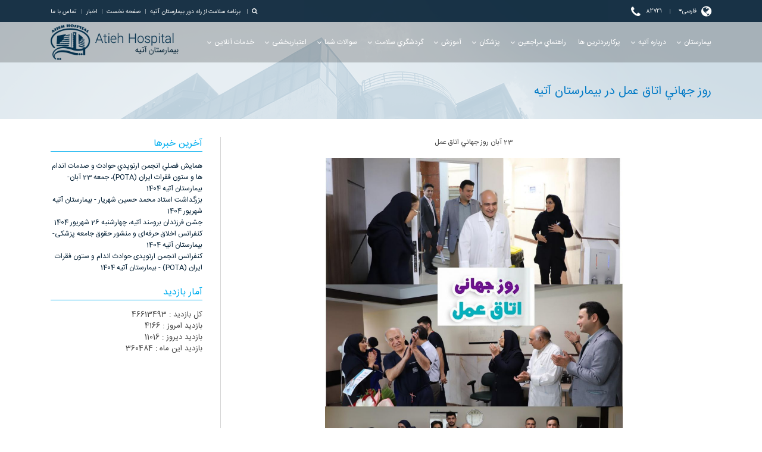

--- FILE ---
content_type: text/html
request_url: https://atiehhospital.ir/news/fa-393/%D8%B1%D9%88%D8%B2-%D8%AC%D9%87%D8%A7%D9%86%D9%8A-%D8%A7%D8%AA%D8%A7%D9%82-%D8%B9%D9%85%D9%84-%D8%AF%D8%B1-%D8%A8%D9%8A%D9%85%D8%A7%D8%B1%D8%B3%D8%AA%D8%A7%D9%86-%D8%A2%D8%AA%D9%8A%D9%87
body_size: 10647
content:
<!DOCTYPE html>

<html lang="fa">
<head><meta http-equiv="Content-Type" content="text/html; charset=utf-8">
    
    <meta name="viewport" content="width=device-width, initial-scale=1, shrink-to-fit=no">
    <meta http-equiv="X-UA-Compatible" content="IE=Edge">
    <!-- Latest Bootstrap compiled and minified CSS -->
    <link rel="stylesheet" href="https://maxcdn.bootstrapcdn.com/bootstrap/4.1.3/css/bootstrap.min.css">
    <title>روز جهاني اتاق عمل در بيمارستان آتيه</title><meta name="description" content="وب سایت بیمارستان آتیه" >
<meta name="keywords" content="روز,جهاني,اتاق,عمل,در,بيمارستان,آتيه" >             <script language="javascript" type="text/javascript">
                var getContent = function(el, params, ajax){
	               window.location = el.href;
                }               
                var fomSend = function(frm){
	               return false;
                }
             </script>    <!-- HTML5 shim and Respond.js for IE8 support of HTML5 elements and media queries -->
  	<!--[if lt IE 9]>
      <script src="https://oss.maxcdn.com/html5shiv/3.7.2/html5shiv.min.js"></script>
      <script src="https://oss.maxcdn.com/respond/1.4.2/respond.min.js"></script>
    <![endif]-->
    <!-- Awesome Font -->
    <link rel="stylesheet" href="https://cdnjs.cloudflare.com/ajax/libs/font-awesome/4.7.0/css/font-awesome.min.css">
    <!-- Main CSS -->
    <link rel="stylesheet" href="/themes/atieh/css/main.css" />
        <!-- Global site tag (gtag.js) - Google Analytics -->
<script async src="https://www.googletagmanager.com/gtag/js?id=G-5S20W4D224"></script>
<script>
  window.dataLayer = window.dataLayer || [];
  function gtag(){dataLayer.push(arguments);}
  gtag('js', new Date());

  gtag('config', 'G-5S20W4D224');
</script>
</head>
<body>
  
  <div class="container-fluid">

    <!-- Top Ribbon -->
    <section class="top-ribbon">
      <i class="fa fa-bars mj-nav-btn"></i>
      <div class="container">
        <div class="row align-row">
          <div class="col-md-5 col-sm-12 hide-768">
            <!-- Language and Phone -->
            <div class="language-phone">
              <ul>
                <li class="mj-drop-down">
                  <a href="javascript:void(0)">
                    <span class="current-lang">فارسی</span>
                  </a>
                  <div class="mj-dropdown-menu">
                                        <a href="/index/index/lang/en">En</a>                    <a href="/index/index/lang/ar">العربية</a>                  </div>
                </li>
                <li>
                  82721
                </li>
              </ul>
            </div>
          </div>
          <div class="col-md-7 col-sm-12 text-left">
            <div class="top-ribbon-links">
              <ul>
                <li class="search-btn">
                  <a href="javascript:void(0)"><i class="fa fa-search"></i></a>
                  <form id="frm-search" name="frm-search" method="get" action="/search" class="search-form">
                    <input name="lang" id="lang" value="fa" type="hidden">
                    <input type="text" name="q" id="q" placeholder="جستجو ...">
                    <button type="submit" id="button"></button>
                  </form>
                </li>
                <li><a href="https://app.atiehhospital.ir/">برنامه سلامت از راه دور بيمارستان آتيه</a></li><li><a href="/index/index/lang/fa">صفحه نخست</a></li><li><a href="/news/list/lang/fa">اخبار</a></li><li><a href="/contact/index/lang/fa">تماس با ما</a></li>              </ul>
            </div>
          </div>
        </div>
      </div>
    </section><!-- /Top Ribbon -->

    <!-- Header -->
    <header class="header">

      <!-- Top Navigation -->
      <div class="mj-nav-wrapper">
        <div class="container">
          <nav class="navbar mj-nav navbar-expand-lg">
            <!-- Navbar Toggler -->
            <button class="navbar-toggler" type="button" data-toggle="collapse" data-target="#collapsibleProductPageNavbar">
              <span class="fa fa-bars"></span>
            </button>
            <!-- Navbar Links -->
            <div class="collapse navbar-collapse" id="collapsibleNavbar">
              <ul class="navbar-nav ml-auto">
                <li class="nav-item mobile-brand">
                  <a href="/index/index/lang/fa"><img src="/themes/atieh/images/logo.png" alt="لوگوی بیمارستان آتیه"></a>
                </li>
                <li class="nav-item dropdown"><a class="nav-link dropdown-toggle" href="javascript:void(0)" id="navbardrop" data-toggle="dropdown"> بیمارستان</a><ul class="dropdown-menu"><li class="has-submenu"><a href="#"> درمانی</a><ul class="submenu"><li class="has-submenu"><a href="#"> بخشهای بستری</a><ul class="submenu"><li class="has-submenu"><a href="#"> بخش هاي مراقبت هاي ويژه</a><ul class="submenu"><li><a href="/pages/view/pageid/42/lang/fa">ICU جنرال</a></li><li><a href="/pages/view/pageid/35/lang/fa">ICU.OH (قلب)</a></li><li><a href="/pages/view/pageid/34/lang/fa">POST.ICU</a></li><li><a href="/pages/view/pageid/31/lang/fa">CCU</a></li><li><a href="/pages/view/pageid/44/lang/fa">POST.CCU</a></li><li><a href="https://atiehhospital.ir/page/fa-1008/ICU-%D9%BE%D8%B1%D8%AF%D9%8A%D8%B3">ICU پرديس</a></li><li><a href="/pages/view/pageid/24/lang/fa">بخش سحر</a></li></ul></li><li class="has-submenu"><a href="#"> بخش هاي جراحي</a><ul class="submenu"><li><a href="/page/fa-32/%D8%A8%D8%AE%D8%B4-%D9%87%D9%85%D8%A7">بخش هما</a></li><li><a href="/page/fa-28/%D8%A8%D8%AE%D8%B4-%D8%A7%D9%81%D9%82">بخش افق</a></li><li><a href="/page/fa-27/%D8%A8%D8%AE%D8%B4-%D8%B5%D8%A8%D8%A7">بخش صبا</a></li></ul></li><li class="has-submenu"><a href="#"> بخش هاي جراحي زنان و زايمان</a><ul class="submenu"><li><a href="/pages/view/pageid/192/lang/fa">اتاق زايمان</a></li><li><a href="/page/fa-38/%D8%A8%D8%AE%D8%B4-%D9%85%DB%8C%D9%84%D8%A7%D8%AF">بخش ميلاد</a></li><li><a href="http:/atiehhospital.ir/page/fa-25/%D8%A8%D8%AE%D8%B4-%D9%85%D9%87%D8%B1">بخش مهر</a></li></ul></li><li class="has-submenu"><a href="#"> بخش هاي نوزادان و مراقبت هاي ويژه</a><ul class="submenu"><li><a href="/page/fa-36/%D8%A8%D8%AE%D8%B4-%D9%86%D9%88%D8%B2%D8%A7%D8%AF%D8%A7%D9%86">بخش نوزادان</a></li><li><a href="/page/fa-26/NICU">N.ICU</a></li></ul></li><li class="has-submenu"><a href="#"> بخش هاي اطفال</a><ul class="submenu"><li><a href="/page/fa-37/%D8%A8%D8%AE%D8%B4-%D8%BA%D8%B2%D8%A7%D9%84-%281%29-%D9%88-%2">بخش غزال</a></li></ul></li><li class="has-submenu"><a href="#"> بخش هاي داخلي</a><ul class="submenu"><li><a href="https://atiehhospital.ir/page/fa-45/%D8%A8%D8%AE%D8%B4-%D8%A8%D9%87%D8%A7%D8%B1">بخش بهار</a></li><li><a href="http:/atiehhospital.ir/page/fa-29/%D8%A8%D8%AE%D8%B4-%D9%85%D9%87%D8%AA%D8%A7%D8%A8">بخش مهتاب</a></li></ul></li><li class="has-submenu"><a href="#"> بخش هاي شيمي درماني</a><ul class="submenu"><li><a href="https:/atiehhospital.ir/page/fa-46/%D8%A8%D8%AE%D8%B4-%DB%8C%D8%A7%D8%B3">بخش ياس</a></li></ul></li><li class="has-submenu"><a href="#"> بخش اعصاب و روان</a><ul class="submenu"><li><a href="/page/fa-43/%D8%A8%D8%AE%D8%B4-%D8%A8%D9%87%D8%A7%D8%B1">بخش رز</a></li></ul></li><li class="has-submenu"><a href="#"> اتاق هاي عمل</a><ul class="submenu"><li><a href="/page/fa-39/%D8%A7%D8%AA%D8%A7%D9%82-%D8%B9%D9%85%D9%84-%D8%AF%DA%A9%D8%A">اتاق عمل دكتر اميري</a></li><li><a href="/page/fa-41/%D8%A7%D8%AA%D8%A7%D9%82-%D8%B9%D9%85%D9%84-%D8%B5%D8%AF%D9%8">اتاق عمل صدف</a></li><li><a href="/page/fa-40/%D8%A7%D8%AA%D8%A7%D9%82-%D8%B9%D9%85%D9%84-%D9%85%DB%8C%D9%8">اتاق عمل زايمان(ميلاد)</a></li></ul></li></ul></li><li class="has-submenu"><a href="#"> بخش هاي غير بستري (سرپايي)</a><ul class="submenu"><li><a href="/page/fa-22/%D8%A7%D9%88%D8%B1%DA%98%D8%A7%D9%86%D8%B3-%D9%88-%D8%AA%D8%B">اورژانس</a></li><li><a href="/pages/view/pageid/30/lang/fa">آنژيوگرافي</a></li><li><a href="/pages/view/pageid/48/lang/fa">دياليز (همودياليز)</a></li><li><a href="/pages/view/pageid/33/lang/fa">آمادگي قبل از عمل (صدف)</a></li><li><a href="https://atiehhospital.ir/page/fa-51/%DA%A9%D9%84%DB%8C%D9%86%DB%8C%DA%A9-%D8%B3%D9%86%DA%AF-%D8%">سنگ شكن</a></li><li><a href="https://atiehhospital.ir/page/fa-1024/%D8%B4%D9%88%D9%83-%D9%88%D9%8A%D9%88%D8%AA%D8%B1%D8%A7%D9">شوك ويوتراپي</a></li></ul></li><li class="has-submenu"><a href="#"> پاراكلينيك  ها و بخش هاي تشخيصي</a><ul class="submenu"><li><a href="/page/fa-61/%D8%A2%D8%B2%D9%85%D8%A7%D9%8A%D8%B4%DA%AF%D8%A7%D9%87">آزمايشگاه طبي و پاتولوژي</a></li><li><a href="/page/fa-23/%D8%A2%D9%86%D8%AF%D9%88%D8%B3%DA%A9%D9%88%D9%BE%DB%8C">آندوسكوپي</a></li><li><a href="/page/fa-55/%D8%A7%D9%83%D9%88-%D9%86%D9%88%D8%B1%D9%88%D9%84%D8%A8">اكونورولب</a></li><li><a href="/page/fa-58/%D8%AA%D8%B5%D9%88%D9%8A%D8%B1%D8%A8%D8%B1%D8%AF%D8%A7%D8%B1%">راديولوژي- CT.SCAN- MRI</a></li><li><a href="/page/fa-50/%D9%81%DB%8C%D8%B2%DB%8C%D9%88%D8%AA%D8%B1%D8%A7%D9%BE%DB%8C">فيزيوتراپي</a></li></ul></li></ul></li><li class="has-submenu"><a href="#"> غیر درمانی</a><ul class="submenu"><li><a href="/page/fa-63/%D8%B1%D9%88%D8%A7%D8%A8%D8%B7-%D8%B9%D9%85%D9%88%D9%85%D9%8A">روابط عمومی</a></li><li><a href="/page/fa-70/%DA%A9%D8%AA%D8%A7%D8%A8%D8%AE%D8%A7%D9%86%D9%87">كتابخانه</a></li><li><a href="/page/fa-325/%D8%B3%D8%A7%D9%84%D9%86-%D9%87%D8%A7%DB%8C-%D9%87%D9%85%D8%">سالنهای کنفرانس</a></li><li><a href="/page/fa-283/%D9%81%D9%8A%D9%84%D9%85-%D9%88-%D9%85%D9%88%D9%86%D8%AA%D8%">فيلم برداري و مونتاژ (اتاق زايمان)</a></li><li><a href="/pages/view/pageid/69/lang/fa">انجمن POTA</a></li><li><a href="/pages/view/pageid/65/lang/fa">مجموعه ورزشی</a></li><li><a href="/pages/view/pageid/62/lang/fa">واحد پژوهش و توسعه</a></li></ul></li><li><a href="https://atiehhospital.ir/news/fa-432/%D9%83%D9%84%D9%8A%D9%86%D9%8A%D9%83-%D8%BA%D8%B1%D8%A8%D8%">كلينيك غربالگري</a></li><li><a href="/page/fa-1052/%D9%83%D9%84%D9%8A%D9%86%D9%8A%D9%83-%D8%B7%D8%A8-%D8%B3%D">كلينيك طب سالمندي</a></li><li><a href="https://atiehhospital.ir/page/fa-852/%D9%83%D9%84%D9%8A%D9%86%D9%8A%D9%83-%D9%81%D8%A7%D8%B1%D9%">كلينيك فارماكوتراپي</a></li><li><a href="/pages/view/pageid/353/lang/fa">كلينيك زخم</a></li><li class="has-submenu"><a href="#"> كلينيك والد و كودك پورنگار</a><ul class="submenu"><li><a href="https://atiehhospital.ir/page/fa-853/%D9%85%D8%B9%D8%B1%D9%81%D9%8A-%D9%83%D9%84%D9%8A%D9%86%D9%">معرفي كلينيك</a></li><li><a href="https://atiehhospital.ir/page/fa-854/%D9%87%D9%85%D9%83%D8%A7%D8%B1%D8%A7%D9%86-%D9%83%D9%84%D9%">همكاران كلينيك</a></li><li class="has-submenu"><a href="#"> خدمات</a><ul class="submenu"><li><a href="https://atiehhospital.ir/page/fa-997/%D8%AF%D9%88%D8%B1%D9%87-%D9%88%D8%A7%D9%84%D8%AF-%D9%83%D9">دوره والد-كودك</a></li><li><a href="https://atiehhospital.ir/page/fa-857/%D9%83%D9%84%D8%A7%D8%B3-%D9%87%D8%A7%D9%8A-%D8%A2%D9%85%D9">كلاس هاي آموزشي درماني</a></li></ul></li><li><a href="https://atiehhospital.ir/page/fa-890/%D8%A2%D8%AF%D8%B1%D8%B3-%D9%88-%D8%AA%D9%84%D9%81%D9%86">آدرس و تلفن</a></li></ul></li><li><a href="/page/fa-651/%D9%83%D9%84%D9%8A%D9%86%D9%8A%D9%83-%D8%AF%D8%B1%D8%AF">كلينيك درد</a></li><li><a href="/pages/view/pageid/240/lang/fa">ساختمان پزشكان</a></li><li><a href="/pages/view/pageid/68/lang/fa">درمانگاه دكتر سودبخش</a></li><li><a href="/page/fa-1050/%D9%85%D8%A7%D8%B3%D8%A7%DA%98-%D8%AF%D8%B1%D9%85%D8%A7%D9">ماساژ درماني</a></li><li><a href="/page/fa-1051/%D9%86%D9%88%D8%B1%D9%88%D9%84%D8%A8-%28%D9%85%D8%BA%D8%B2">نورولب (مغز و حافظه)</a></li><li><a href="https://atiehhospital.ir/page/fa-1011/%D9%85%D8%B1%DA%A9%D8%B2-%D9%81%DB%8C%D8%A8%D8%B1%D9%88-%D8%A7">فيبرو اسكن كبد آتيه</a></li><li><a href="/page/fa-56/%D8%B3%D9%86%D8%AC%D8%B4-%D8%AA%D8%B1%D8%A7%DA%A9%D9%85-%D8%A">سنجش تراكم استخوان</a></li><li class="has-submenu"><a href="#"> اصول رفتاري</a><ul class="submenu"><li><a href="https://atiehhospital.ir/page/fa-794/%D8%A8%D8%A7%D8%B4%DA%AF%D8%A7%D9%87-%D8%A7%D9%86%D8%AF%D9%">باشگاه انديشه</a></li><li><a href="https://atiehhospital.ir/page/fa-795/%D8%B3%D8%A7%D8%AE%D8%AA%D8%A7%D8%B1-%D8%A8%D8%A7%D8%B4%DA%">ساختار باشگاه</a></li><li><a href="https://atiehhospital.ir/page/fa-976/%DA%AF%D8%B2%D8%A7%D8%B1%D8%B4-%D8%AA%D8%B5%D9%88%D9%8A%D8%">گزارش تصويري جلسات</a></li><li><a href="https://atiehhospital.ir/page/fa-796/%DA%AF%D8%B1%D9%88%D9%87-%D9%87%D8%A7%D9%8A-%D8%A7%D8%B5%D9">گروه هاي 40 گانه</a></li><li><a href="https://atiehhospital.ir/page/fa-797/%D8%B4%D9%88%D8%B1%D8%A7%D9%8A-%D9%85%D8%B1%D9%83%D8%B2%D9%">شوراي مركزي</a></li></ul></li><li><a href="https://atiehhospital.ir/page/fa-770/%D8%AA%D9%87%D9%8A%D9%87-%D8%BA%D8%B0%D8%A7%DB%8C-%D8%B3%D8">تهيه غذاي سالم كوشك</a></li><li><a href="/page/fa-57/%D8%A7%D8%B1%D8%AA%D9%88%D9%BE%D8%AF%DB%8C-%D9%81%D9%86%DB%8C">ارتوپد فني</a></li><li><a href="/page/fa-506/%D9%85%D8%B1%D8%A7%D9%82%D8%A8%D8%AA-%D8%AF%D8%B1-%D9%85%D9%">مراقبت در منزل</a></li><li><a href="/page/fa-59/%D8%AF%D9%86%D8%AF%D8%A7%D9%86%D9%BE%D8%B2%D8%B4%DA%A9%DB%8C">دندانپزشكي</a></li><li><a href="https://atiehhospital.ir/page/fa-903/%D8%AA%D9%88%D8%A7%D9%86%D9%85%D9%86%D8%AF%D9%8A-%D9%87%D8%">توانمندي هاي درماني</a></li></ul></li><li class="nav-item dropdown"><a class="nav-link dropdown-toggle" href="javascript:void(0)" id="navbardrop" data-toggle="dropdown"> درباره آتیه</a><ul class="dropdown-menu"><li><a href="/pages/view/pageid/334/lang/fa">معرفی مركز</a></li><li><a href="/pages/view/pageid/85/lang/fa">تاریخچه</a></li><li><a href="/page/fa-705/%D8%AA%D9%8A%D9%85-%D8%A7%D8%AC%D8%B1%D8%A7%D9%8A%D9%8A-%D8%">تيم رهبري و مديريت</a></li><li><a href="/page/fa-706/%D8%B4%D9%88%D8%B1%D8%A7%D9%8A-%D8%B9%D8%A7%D9%84%D9%8A-%D8%">شوراي عالي</a></li><li><a href="/page/fa-707/%D9%85%D8%B3%D8%A6%D9%88%D9%84-%D9%81%D9%86%D9%8A">مسئول فني</a></li><li><a href="/pages/view/pageid/335/lang/fa">موقعيت جغرافيايی</a></li></ul></li><li class="nav-item"><a class="nav-link" href="https://atiehhospital.ir/page/fa-1012/%D8%AF%D8%B3%D8%AA%D8%B1%D8%B3%D9%8A-%D8%A2%D8%B3%D8%A7%D9%86">پركاربردترين ها</a></li><li class="nav-item dropdown"><a class="nav-link dropdown-toggle" href="javascript:void(0)" id="navbardrop" data-toggle="dropdown"> راهنماي مراجعين</a><ul class="dropdown-menu"><li><a href="https://atiehhospital.ir/page/fa-92/%D9%86%D8%AA%D8%A7%DB%8C%D8%AC-%D9%85%D8%B1%D8%AD%D9%84%D9%8">نتايج آزمون</a></li><li><a href="/pages/view/pageid/285/lang/fa">پذيرش، ترخيص، بيمه ها</a></li><li><a href="/pages/view/pageid/79/lang/fa">ساعات ملاقات</a></li><li><a href="https://atiehhospital.ir/page/fa-966/%D8%B1%D8%A7%D9%87%D9%86%D9%85%D8%A7%D9%8A-%DA%AF%D9%88%D8%">گواهي ولادت نوزاد</a></li><li><a href="/page/fa-496/%D8%B1%D8%B3%D9%8A%D8%AF%DA%AF%D9%8A-%D8%A8%D9%87-%D8%B4%D9%">رسيدگي به شكايات</a></li><li><a href="/pages/view/pageid/78/lang/fa">هزینه ها</a></li><li><a href="/pages/view/pageid/289/lang/fa">راهنمای طبقات</a></li><li><a href="https://atiehhospital.ir/page/fa-770/%D8%AA%D9%87%D9%8A%D9%87-%D8%BA%D8%B0%D8%A7%DB%8C-%D8%B3%D8">تهيه غذاي سالم كوشك</a></li><li><a href="/pages/view/pageid/288/lang/fa">انجمن های پزشكی</a></li><li><a href="/pages/view/pageid/344/lang/fa">ستاد هدايت</a></li><li><a href="/page/fa-87/%D8%AF%D8%B1%D8%AE%D9%88%D8%A7%D8%B3%D8%AA-%D9%87%D9%85%DA%A9">درخواست همكاري</a></li></ul></li><li class="nav-item dropdown"><a class="nav-link dropdown-toggle" href="javascript:void(0)" id="navbardrop" data-toggle="dropdown"> پزشکان</a><ul class="dropdown-menu"><li><a href="https://atiehhospital.ir/page/fa-1018/%D9%BE%D8%B2%D8%B4%D9%83%D8%A7%D9%86-%D8%A8%D9%8A%D9%85%D8">پزشكان بيمارستان آتيه غرب</a></li><li><a href="http://atiehhospital.ir/doctors/list/lang/fa">معرفي پزشكان</a></li><li><a href="http://atiehhospital.ir/page/fa-788/%D8%A7%D8%AE%D8%A8%D8%A7%D8%B1-%D9%88%D9%8A%DA%98%D9%87-%D9">اخبار پزشكان</a></li></ul></li><li class="nav-item dropdown"><a class="nav-link dropdown-toggle" href="javascript:void(0)" id="navbardrop" data-toggle="dropdown"> آموزش</a><ul class="dropdown-menu"><li><a href="https://atiehhospital.ir/page/fa-974/%D8%A2%D9%85%D9%88%D8%B2%D8%B4-%D9%83%D8%A7%D8%B1%D9%83%D9%">آموزش كاركنان</a></li><li><a href="/pages/view/pageid/264/lang/fa">اخبار آموزش ويژه</a></li><li class="has-submenu"><a href="#"> آموزش بيمار</a><ul class="submenu"><li><a href="http://atiehhospital.ir/page/fa-785/برنامه-هاي-آموزش-به-بيمار">برنامه ها ي آموزشي</a></li><li><a href="https://atiehhospital.ir/page/fa-306/%D8%A2%D9%85%D9%88%D8%B2%D8%B4-%D8%A8%D9%87-%D8%A8%D9%8A%D9">مطالب آموزشي</a></li><li><a href="https://atiehhospital.ir/page/fa-985/%D9%83%D8%B1%D9%88%D9%86%D8%A7-%D9%88%D9%8A%D8%B1%D9%88%D8%">كرونا ويروس</a></li></ul></li><li><a href="https://atiehhospital.ir/page/fa-975/%D8%A8%D8%A7%D8%B2%D8%AF%D9%8A%D8%AF-%D9%85%D8%AF%D9%8A%D8%">بازديد ايمني بيمار</a></li><li><a href="https://atiehhospital.ir/page/fa-897/%D8%B1%D9%88%D8%B2-%D8%B4%D9%85%D8%A7%D8%B1-%D8%B3%D9%84%D8">روز شمار سلامت</a></li><li class="has-submenu"><a href="#"> فيلم هاي آموزشي</a><ul class="submenu"><li><a href="https://atiehhospital.ir/articlegroup/fa-21/آموزش-همگاني">فيلم آموزش همگاني</a></li><li><a href="https://atiehhospital.ir/articlegroup/fa-22/آموزش-كاركنان">فيلم آموزش كاركنان</a></li></ul></li><li class="has-submenu"><a href="#"> كارگاه هاي آموزشي</a><ul class="submenu"><li><a href="/pages/view/pageid/326/lang/fa">كارگاه بارداري</a></li><li><a href="/pages/view/pageid/267/lang/fa#">كلاس زايمان فيزيولوژيك</a></li><li class="has-submenu"><a href="#"> كاهش استرس</a><ul class="submenu"><li><a href="/page/fa-88/%D8%A8%D8%B1%D9%86%D8%A7%D9%85%D9%87-%DA%A9%D8%A7%D9%87%D8%B4">كاهش استرس</a></li><li><a href="/pages/view/pageid/172/lang/fa">خواندني ها</a></li><li><a href="/pages/view/pageid/173/lang/fa">پيوندها</a></li></ul></li></ul></li><li class="has-submenu"><a href="#"> آموزش همگاني</a><ul class="submenu"><li><a href="https://atiehhospital.ir/page/fa-792/%D9%85%D8%B7%D8%A7%D9%84%D8%A8-%D8%A2%D9%85%D9%88%D8%B2%D8%">مطالب آموزشي</a></li></ul></li><li class="has-submenu"><a href="#"> كرونا ويروس-كوويد19</a><ul class="submenu"><li><a href="https://atiehhospital.ir/page/fa-840/%D8%A7%D8%AE%D8%A8%D8%A7%D8%B1-%D9%88-%D9%85%D9%86%D8%A7%D8%A8%">نكات آموزشي كوويد 19</a></li><li><a href="https://atiehhospital.ir/page/fa-837/%D9%85%D9%86%D8%A7%D8%A8%D8%B9-%D9%85%D8%B9%D8%AA%D8%A8%D8%">منابع معتبر آموزشي كوويد 19</a></li></ul></li><li class="has-submenu"><a href="#"> كنگره/همايش/سمينار</a><ul class="submenu"><li><a href="/page/fa-626/%D9%83%D9%86%DA%AF%D8%B1%D9%87-%D9%83%D8%B4%D9%88%D8%B1%D9%8">اولين كنگره كشوري پرستاري</a></li><li><a href="">دومين كنگره كشوري پرستاري</a></li><li><a href="/news/fa-311/%D8%B3%D9%88%D9%85%D9%8A%D9%86-%D9%83%D9%86%DA%AF%D8%B1%D9%">سومين كنگره كشوري پرستاري</a></li></ul></li><li><a href="https://atiehhospital.ir/page/fa-735/فرم-گزارش-خطا">فرم گزارش خطا</a></li></ul></li><li class="nav-item dropdown"><a class="nav-link dropdown-toggle" href="javascript:void(0)" id="navbardrop" data-toggle="dropdown"> گردشگري سلامت</a><ul class="dropdown-menu"><li><a href="https://atiehhospital.ir/page/fa-519/%D8%AF%D9%BE%D8%A7%D8%B1%D8%AA%D9%85%D8%A7%D9%86-%D8%A8%D9%">دپارتمان بيماران بين الملل</a></li><li><a href="/page/fa-531/%D8%A7%D8%B7%D9%84%D8%A7%D8%B9%D8%A7%D8%AA-%D9%85%D9%88%D8%B">راهنماي مراجعين</a></li><li><a href="/page/fa-527/%D9%85%D9%86%D8%B4%D9%88%D8%B1-%D8%AD%D9%82%D9%88%D9%82-%D8%">منشور حقوق بيمار در ايران</a></li><li><a href="/page/fa-643/کلیپ-آموزشی">کلیپ آموزشی</a></li><li><a href="/page/fa-674/%D8%A8%D8%B1%D9%88%D8%B4%D9%88%D8%B1-%D8%A2%D9%85%D9%88%D8%B">بروشور آموزشي</a></li><li><a href="https://atiehhospital.ir/page/fa-1006/%D8%A7%D8%AE%D8%A8%D8%A7%D8%B1-IPD">اخبارIPD</a></li></ul></li><li class="nav-item dropdown"><a class="nav-link dropdown-toggle" href="javascript:void(0)" id="navbardrop" data-toggle="dropdown"> سوالات شما</a><ul class="dropdown-menu"><li><a href="/faq/newquestion/lang/fa">ارسال پرسش</a></li><li><a href="/faq/questions/lang/fa">لیست پرسش ها و پاسخ ها</a></li></ul></li><li class="nav-item dropdown"><a class="nav-link dropdown-toggle" href="javascript:void(0)" id="navbardrop" data-toggle="dropdown"> اعتباربخشی</a><ul class="dropdown-menu"><li><a href="/pages/view/pageid/295/lang/fa">رسالت سازمان</a></li><li><a href="/pages/view/pageid/296/lang/fa">چشم انداز سازمان</a></li><li><a href="/pages/view/pageid/297/lang/fa">اهداف كلان سازمان</a></li><li><a href="/pages/view/pageid/298/lang/fa">ارزش های سازمان</a></li><li><a href="/pages/view/pageid/301/lang/fa">منشور حقوق بيمار</a></li><li><a href="https://atiehhospital.ir/page/fa-859/%D8%B0%D9%8A%D9%86%D9%81%D8%B9%D8%A7%D9%86">ذينفعان</a></li></ul></li><li class="nav-item dropdown"><a class="nav-link dropdown-toggle" href="javascript:void(0)" id="navbardrop" data-toggle="dropdown"> خدمات آنلاين</a><ul class="dropdown-menu"><li><a href="https://atiehhospital.ir/page/fa-1012/%D8%AF%D8%B3%D8%AA%D8%B1%D8%B3%D9%8A-%D8%A2%D8%B3%D8%A7%D9%86">دسترسي آسان</a></li><li><a href="https://app.atiehhospital.ir/locations/drsoodbakhshclinic">برنامه آنلاين درمانگاه دكتر سودبخش</a></li><li><a href="https://app.atiehhospital.ir/" target="_blank">نوبت دهی درمانگاه دكتر سودبخش</a></li><li><a href="https://atiehhospital.ir/page/fa-723/ارسال-مدارک">ارسال مدارک پزشکی</a></li><li><a href="https://atiehhospital.ir/answer" target="_blank">جواب آزمایش</a></li><li><a href="https://app.atiehhospital.ir/radiology-result">جواب تصویر برداری</a></li><li><a href="http://online.atiehhospital.ir" target="_blank">پذیرش آنلاین</a></li><li><a href="https://salary.atiehhospital.ir/login.aspx?Type=Salary">فيش حقوقي كاركنان</a></li><li><a href="https://atiehhospital.ir/page/fa-770/%D8%AA%D9%87%D9%8A%D9%87-%D8%BA%D8%B0%D8%A7%DB%8C-%D8%B3%D8">تهيه غذاي سالم كوشك</a></li></ul></li>              </ul>
              <!-- Language and Phone -->
              <div class="language-phone">
                <ul>
                  <li class="mj-drop-down">
                    <a href="javascript:void(0)">
                      <span class="current-lang">فارسی</span>
                    </a>
                    <div class="mj-dropdown-menu">
                                          <a href="/index/index/lang/en">En</a>                    <a href="/index/index/lang/ar">العربية</a>                    </div>
                  </li>
                  <li>
                    82721
                  </li>
                </ul>
              </div>
            </div>
            <!-- Navbar Brand -->
            <div class="navbar-brand">
              <a href="/index/index/lang/fa"><img src="/themes/atieh/images/logo.png" alt="لوگوی بیمارستان آتیه"></a>
            </div>
            <!-- Modal Overlay -->
            <div id="main-modal"></div><!-- /Modal Overlay -->
          </nav><!-- /Top Navigation -->
        </div>
      </div>

      <!-- Header Slideshow -->
                    <!-- Header Title -->
          <div class="header-internal">
              <div class="container">
                <h1>روز جهاني اتاق عمل در بيمارستان آتيه</h1>
                <!---->
              </div>
          </div>
            </header><!-- /Header -->

        
    <!-- Main Content -->
    <section class="main-content">
      <div class="container">
        <div class="row">
          <div class="col-12 col-md-9 col-lg-9">
             <div class="page-content">
               <div class="wrapper_content">
<div class="topinner"></div>

<div class="content">
<div class="maintext">
 <div style="text-align: center;">23 آبان روز جهاني اتاق عمل<br />
<br />
<img alt="" src="/public/user_data/images/photo_%DB%B2%DB%B0%DB%B2%DB%B3-%DB%B1%DB%B1-%DB%B1%DB%B4_%DB%B1%DB%B0-%DB%B5%DB%B7-%DB%B0%DB%B3.jpg" style="width: 500px; height: 602px;" /><br />
<br />
<img alt="" src="/public/user_data/images/photo_%DB%B2%DB%B0%DB%B2%DB%B3-%DB%B1%DB%B1-%DB%B1%DB%B4_%DB%B1%DB%B0-%DB%B5%DB%B7-%DB%B1%DB%B0.jpg" style="width: 500px; height: 694px;" /><br />
<br />
<img alt="" src="/public/user_data/images/photo_%DB%B2%DB%B0%DB%B2%DB%B3-%DB%B1%DB%B1-%DB%B1%DB%B4_%DB%B1%DB%B0-%DB%B5%DB%B7-%DB%B1%DB%B5.jpg" style="width: 500px; height: 630px;" /></div>
</div>

 

<div style="clear:both"></div>
</div>
<div class="bottominner"></div>
</div>


 
             </div>
          </div>
          <div class="col-12 col-md-3 col-lg-3">
            <div class="page-leftcol">
              <div class="block-default">
  <div class="title">آخرین خبرها</div>
  <div class="content">  <ul class="list">
    <li><a title="25 &#1570;&#1576;&#1575;&#1606; 1404 ساعت 08:15 &#1602;&#46;&#1592;" href="/news/fa-472/%D9%87%D9%85%D8%A7%D9%8A%D8%B4-%D9%81%D8%B5%D9%84%D9%8A-%D8%A7%D9%86%D8%AC%D9%85%D9%86-%D8%A7%D8%B1%D8%AA%D9%88%D9%BE%D8%AF%D9%8A-%D8%AD%D9%88%D8%A7%D8%AF%D8%AB-%D9%88-%D8%B5%D8%AF%D9%85%D8%A7%D8%AA-%D8%A7%D9%86%D8%AF%D8%A7%D9%85-%D9%87%D8%A7-%D9%88-%D8%B3%D8%AA%D9%88%D9%86-%D9%81%D9%82%D8%B1%D8%A7%D8%AA-%D8%A7%D9%8A%D8%B1%D8%A7%D9%86-%28POTA%29%D8%8C-%D8%AC%D9%85%D8%B9%D9%87-23-%D8%A2%D8%A8%D8%A7%D9%86--%D8%A8%D9%8A%D9%85%D8%A7%D8%B1%D8%B3%D8%AA%D8%A7%D9%86-%D8%A2%D8%AA%D9%8A%D9%87-1404" onClick="getContent(this, {target: 'main', cache : true},true); return false;">همايش فصلي انجمن ارتوپدي حوادث و صدمات اندام ها و ستون فقرات ايران (POTA)، جمعه 23 آبان- بيمارستان آتيه 1404</a></li>
    <li><a title="31 &#1588;&#1607;&#1585;&#1610;&#1608;&#1585; 1404 ساعت 01:06 &#1576;&#46;&#1592;" href="/news/fa-471/%D8%A8%D8%B2%D8%B1%DA%AF%D8%AF%D8%A7%D8%B4%D8%AA-%D8%A7%D8%B3%D8%AA%D8%A7%D8%AF-%D9%85%D8%AD%D9%85%D8%AF-%D8%AD%D8%B3%D9%8A%D9%86-%D8%B4%D9%87%D8%B1%D9%8A%D8%A7%D8%B1---%D8%A8%D9%8A%D9%85%D8%A7%D8%B1%D8%B3%D8%AA%D8%A7%D9%86-%D8%A2%D8%AA%D9%8A%D9%87-%D8%B4%D9%87%D8%B1%D9%8A%D9%88%D8%B1-1404" onClick="getContent(this, {target: 'main', cache : true},true); return false;">بزرگداشت استاد محمد حسين شهريار - بيمارستان آتيه شهريور 1404</a></li>
    <li><a title="31 &#1588;&#1607;&#1585;&#1610;&#1608;&#1585; 1404 ساعت 01:02 &#1576;&#46;&#1592;" href="/news/fa-470/%D8%AC%D8%B4%D9%86-%D9%81%D8%B1%D8%B2%D9%86%D8%AF%D8%A7%D9%86-%D8%A8%D8%B1%D9%88%D9%85%D9%86%D8%AF-%D8%A2%D8%AA%DB%8C%D9%87%D8%8C-%DA%86%D9%87%D8%A7%D8%B1%D8%B4%D9%86%D8%A8%D9%87-26-%D8%B4%D9%87%D8%B1%D9%8A%D9%88%D8%B1-1404" onClick="getContent(this, {target: 'main', cache : true},true); return false;">جشن فرزندان برومند آتیه، چهارشنبه 26 شهريور 1404</a></li>
    <li><a title="31 &#1588;&#1607;&#1585;&#1610;&#1608;&#1585; 1404 ساعت 08:57 &#1602;&#46;&#1592;" href="/news/fa-469/%DA%A9%D9%86%D9%81%D8%B1%D8%A7%D9%86%D8%B3-%D8%A7%D8%AE%D9%84%D8%A7%D9%82-%D8%AD%D8%B1%D9%81%D9%87%E2%80%8C%D8%A7%DB%8C-%D9%88-%D9%85%D9%86%D8%B4%D9%88%D8%B1-%D8%AD%D9%82%D9%88%D9%82-%D8%AC%D8%A7%D9%85%D8%B9%D9%87-%D9%BE%D8%B2%D8%B4%DA%A9%DB%8C-%D8%A8%D9%8A%D9%85%D8%A7%D8%B1%D8%B3%D8%AA%D8%A7%D9%86-%D8%A2%D8%AA%D9%8A%D9%87-1404" onClick="getContent(this, {target: 'main', cache : true},true); return false;">کنفرانس اخلاق حرفه‌ای و منشور حقوق جامعه پزشکی-بيمارستان آتيه 1404</a></li>
    <li><a title="31 &#1588;&#1607;&#1585;&#1610;&#1608;&#1585; 1404 ساعت 08:55 &#1602;&#46;&#1592;" href="/news/fa-468/%D9%83%D9%86%D9%81%D8%B1%D8%A7%D9%86%D8%B3--%D8%A7%D9%86%D8%AC%D9%85%D9%86-%D8%A7%D8%B1%D8%AA%D9%88%D9%BE%D8%AF%DB%8C-%D8%AD%D9%88%D8%A7%D8%AF%D8%AB-%D8%A7%D9%86%D8%AF%D8%A7%D9%85-%D9%88-%D8%B3%D8%AA%D9%88%D9%86-%D9%81%D9%82%D8%B1%D8%A7%D8%AA-%D8%A7%D9%8A%D8%B1%D8%A7%D9%86-%28POTA%29---%D8%A8%D9%8A%D9%85%D8%A7%D8%B1%D8%B3%D8%AA%D8%A7%D9%86-%D8%A2%D8%AA%D9%8A%D9%87-1404" onClick="getContent(this, {target: 'main', cache : true},true); return false;">كنفرانس  انجمن ارتوپدی حوادث اندام و ستون فقرات ايران (POTA) - بيمارستان آتيه 1404</a></li>
  </ul>
    
     
 
</div>
</div>     <div class="block-default">
  <div class="title">آمار بازدید</div>
  <div class="content"><ul class="list">
     <li>کل بازدید : <span>46613493</span></li>
    
    
  <li>بازدید امروز : <span>4166</span></li>
    
    <li>بازدید دیروز : <span>11016</span></li>
    
    
  <li>بازدید این ماه : <span>360484</span></li>
    
    
  </ul></div>
</div>                 </div>
          </div>
        </div>
      </div>
    </section><!-- /Main Content -->
    
        
        <section class="news-and-events-internal">
      <div class="container">
        <h2 class="main-title">اخبار و وقایع</h2>
        <h4 class="main-subtitle">اخبار داخلی و اطلاعیه ها</h4>
                <!-- News Slideshow -->
        <div class="row mx-auto my-auto">
        <div id="news-carousel" class="carousel slide w-100 news-carousel" data-ride="carousel">
          <div class="carousel-inner w-100" role="listbox">
                        <div class="carousel-item active">
            <div class="col-md-3 col-sm-6 col-6 mb-10">
                <div class="news-box">
                <div class="news-box-image">
                  <a href="/news/fa-472/%D9%87%D9%85%D8%A7%D9%8A%D8%B4-%D9%81%D8%B5%D9%84%D9%8A-%D8%A7%D9%86%D8%AC%D9%85%D9%86-%D8%A7%D8%B1%D8%AA%D9%88%D9%BE%D8%AF%D9%8A-%D8%AD%D9%88%D8%A7%D8%AF%D8%AB-%D9%88-%D8%B5%D8%AF%D9%85%D8%A7%D8%AA-%D8%A7%D9%86%D8%AF%D8%A7%D9%85-%D9%87%D8%A7-%D9%88-%D8%B3%D8%AA%D9%88%D9%86-%D9%81%D9%82%D8%B1%D8%A7%D8%AA-%D8%A7%D9%8A%D8%B1%D8%A7%D9%86-%28POTA%29%D8%8C-%D8%AC%D9%85%D8%B9%D9%87-23-%D8%A2%D8%A8%D8%A7%D9%86--%D8%A8%D9%8A%D9%85%D8%A7%D8%B1%D8%B3%D8%AA%D8%A7%D9%86-%D8%A2%D8%AA%D9%8A%D9%87-1404">
                                            <img class="img-fluid" src="/images/thumbnail/path/:public:user_data:images:800287016691956fe82a67.jpg/width/267/height/150/lang/fa" width="267" height="150"/>
                                        </a>
                </div>
                <div class="news-box-body">
                  <span class="date">25 &#1570;&#1576;&#1575;&#1606; 1404</span>
                  <a href="/news/fa-472/%D9%87%D9%85%D8%A7%D9%8A%D8%B4-%D9%81%D8%B5%D9%84%D9%8A-%D8%A7%D9%86%D8%AC%D9%85%D9%86-%D8%A7%D8%B1%D8%AA%D9%88%D9%BE%D8%AF%D9%8A-%D8%AD%D9%88%D8%A7%D8%AF%D8%AB-%D9%88-%D8%B5%D8%AF%D9%85%D8%A7%D8%AA-%D8%A7%D9%86%D8%AF%D8%A7%D9%85-%D9%87%D8%A7-%D9%88-%D8%B3%D8%AA%D9%88%D9%86-%D9%81%D9%82%D8%B1%D8%A7%D8%AA-%D8%A7%D9%8A%D8%B1%D8%A7%D9%86-%28POTA%29%D8%8C-%D8%AC%D9%85%D8%B9%D9%87-23-%D8%A2%D8%A8%D8%A7%D9%86--%D8%A8%D9%8A%D9%85%D8%A7%D8%B1%D8%B3%D8%AA%D8%A7%D9%86-%D8%A2%D8%AA%D9%8A%D9%87-1404" class="new-title">
                      <h5>همايش فصلي انجمن ارتوپدي حوادث و صدمات اندام ها و ستون فقرات ايران (POTA)، جمعه 23 آبان- بيمارستان آتيه 1404</h5>
                  </a>
                  <p>
                                      </p>
                  <a href="/news/fa-472/%D9%87%D9%85%D8%A7%D9%8A%D8%B4-%D9%81%D8%B5%D9%84%D9%8A-%D8%A7%D9%86%D8%AC%D9%85%D9%86-%D8%A7%D8%B1%D8%AA%D9%88%D9%BE%D8%AF%D9%8A-%D8%AD%D9%88%D8%A7%D8%AF%D8%AB-%D9%88-%D8%B5%D8%AF%D9%85%D8%A7%D8%AA-%D8%A7%D9%86%D8%AF%D8%A7%D9%85-%D9%87%D8%A7-%D9%88-%D8%B3%D8%AA%D9%88%D9%86-%D9%81%D9%82%D8%B1%D8%A7%D8%AA-%D8%A7%D9%8A%D8%B1%D8%A7%D9%86-%28POTA%29%D8%8C-%D8%AC%D9%85%D8%B9%D9%87-23-%D8%A2%D8%A8%D8%A7%D9%86--%D8%A8%D9%8A%D9%85%D8%A7%D8%B1%D8%B3%D8%AA%D8%A7%D9%86-%D8%A2%D8%AA%D9%8A%D9%87-1404" class="read-more-link">بیشتر بخوانید</a>
                  <span class="comments">208 <i class="fa fa-eye"></i></span>
                </div>
              </div>
                </div>
            </div>
                        <div class="carousel-item ">
            <div class="col-md-3 col-sm-6 col-6 mb-10">
                <div class="news-box">
                <div class="news-box-image">
                  <a href="/news/fa-471/%D8%A8%D8%B2%D8%B1%DA%AF%D8%AF%D8%A7%D8%B4%D8%AA-%D8%A7%D8%B3%D8%AA%D8%A7%D8%AF-%D9%85%D8%AD%D9%85%D8%AF-%D8%AD%D8%B3%D9%8A%D9%86-%D8%B4%D9%87%D8%B1%D9%8A%D8%A7%D8%B1---%D8%A8%D9%8A%D9%85%D8%A7%D8%B1%D8%B3%D8%AA%D8%A7%D9%86-%D8%A2%D8%AA%D9%8A%D9%87-%D8%B4%D9%87%D8%B1%D9%8A%D9%88%D8%B1-1404">
                                            <img class="img-fluid" src="/images/thumbnail/path/:public:user_data:images:203264698868d118ae04e3c.jpg/width/267/height/150/lang/fa" width="267" height="150"/>
                                        </a>
                </div>
                <div class="news-box-body">
                  <span class="date">31 &#1588;&#1607;&#1585;&#1610;&#1608;&#1585; 1404</span>
                  <a href="/news/fa-471/%D8%A8%D8%B2%D8%B1%DA%AF%D8%AF%D8%A7%D8%B4%D8%AA-%D8%A7%D8%B3%D8%AA%D8%A7%D8%AF-%D9%85%D8%AD%D9%85%D8%AF-%D8%AD%D8%B3%D9%8A%D9%86-%D8%B4%D9%87%D8%B1%D9%8A%D8%A7%D8%B1---%D8%A8%D9%8A%D9%85%D8%A7%D8%B1%D8%B3%D8%AA%D8%A7%D9%86-%D8%A2%D8%AA%D9%8A%D9%87-%D8%B4%D9%87%D8%B1%D9%8A%D9%88%D8%B1-1404" class="new-title">
                      <h5>بزرگداشت استاد محمد حسين شهريار - بيمارستان آتيه شهريور 1404</h5>
                  </a>
                  <p>
                                      </p>
                  <a href="/news/fa-471/%D8%A8%D8%B2%D8%B1%DA%AF%D8%AF%D8%A7%D8%B4%D8%AA-%D8%A7%D8%B3%D8%AA%D8%A7%D8%AF-%D9%85%D8%AD%D9%85%D8%AF-%D8%AD%D8%B3%D9%8A%D9%86-%D8%B4%D9%87%D8%B1%D9%8A%D8%A7%D8%B1---%D8%A8%D9%8A%D9%85%D8%A7%D8%B1%D8%B3%D8%AA%D8%A7%D9%86-%D8%A2%D8%AA%D9%8A%D9%87-%D8%B4%D9%87%D8%B1%D9%8A%D9%88%D8%B1-1404" class="read-more-link">بیشتر بخوانید</a>
                  <span class="comments">766 <i class="fa fa-eye"></i></span>
                </div>
              </div>
                </div>
            </div>
                        <div class="carousel-item ">
            <div class="col-md-3 col-sm-6 col-6 mb-10">
                <div class="news-box">
                <div class="news-box-image">
                  <a href="/news/fa-470/%D8%AC%D8%B4%D9%86-%D9%81%D8%B1%D8%B2%D9%86%D8%AF%D8%A7%D9%86-%D8%A8%D8%B1%D9%88%D9%85%D9%86%D8%AF-%D8%A2%D8%AA%DB%8C%D9%87%D8%8C-%DA%86%D9%87%D8%A7%D8%B1%D8%B4%D9%86%D8%A8%D9%87-26-%D8%B4%D9%87%D8%B1%D9%8A%D9%88%D8%B1-1404">
                                            <img class="img-fluid" src="/images/thumbnail/path/:public:user_data:images:77453657368d117ae03c53.jpg/width/267/height/150/lang/fa" width="267" height="150"/>
                                        </a>
                </div>
                <div class="news-box-body">
                  <span class="date">31 &#1588;&#1607;&#1585;&#1610;&#1608;&#1585; 1404</span>
                  <a href="/news/fa-470/%D8%AC%D8%B4%D9%86-%D9%81%D8%B1%D8%B2%D9%86%D8%AF%D8%A7%D9%86-%D8%A8%D8%B1%D9%88%D9%85%D9%86%D8%AF-%D8%A2%D8%AA%DB%8C%D9%87%D8%8C-%DA%86%D9%87%D8%A7%D8%B1%D8%B4%D9%86%D8%A8%D9%87-26-%D8%B4%D9%87%D8%B1%D9%8A%D9%88%D8%B1-1404" class="new-title">
                      <h5>جشن فرزندان برومند آتیه، چهارشنبه 26 شهريور 1404</h5>
                  </a>
                  <p>
                                      </p>
                  <a href="/news/fa-470/%D8%AC%D8%B4%D9%86-%D9%81%D8%B1%D8%B2%D9%86%D8%AF%D8%A7%D9%86-%D8%A8%D8%B1%D9%88%D9%85%D9%86%D8%AF-%D8%A2%D8%AA%DB%8C%D9%87%D8%8C-%DA%86%D9%87%D8%A7%D8%B1%D8%B4%D9%86%D8%A8%D9%87-26-%D8%B4%D9%87%D8%B1%D9%8A%D9%88%D8%B1-1404" class="read-more-link">بیشتر بخوانید</a>
                  <span class="comments">824 <i class="fa fa-eye"></i></span>
                </div>
              </div>
                </div>
            </div>
                        <div class="carousel-item ">
            <div class="col-md-3 col-sm-6 col-6 mb-10">
                <div class="news-box">
                <div class="news-box-image">
                  <a href="/news/fa-469/%DA%A9%D9%86%D9%81%D8%B1%D8%A7%D9%86%D8%B3-%D8%A7%D8%AE%D9%84%D8%A7%D9%82-%D8%AD%D8%B1%D9%81%D9%87%E2%80%8C%D8%A7%DB%8C-%D9%88-%D9%85%D9%86%D8%B4%D9%88%D8%B1-%D8%AD%D9%82%D9%88%D9%82-%D8%AC%D8%A7%D9%85%D8%B9%D9%87-%D9%BE%D8%B2%D8%B4%DA%A9%DB%8C-%D8%A8%D9%8A%D9%85%D8%A7%D8%B1%D8%B3%D8%AA%D8%A7%D9%86-%D8%A2%D8%AA%D9%8A%D9%87-1404">
                                            <img class="img-fluid" src="/images/thumbnail/path/:public:user_data:images:1354841968d0de5eca579.jpg/width/267/height/150/lang/fa" width="267" height="150"/>
                                        </a>
                </div>
                <div class="news-box-body">
                  <span class="date">31 &#1588;&#1607;&#1585;&#1610;&#1608;&#1585; 1404</span>
                  <a href="/news/fa-469/%DA%A9%D9%86%D9%81%D8%B1%D8%A7%D9%86%D8%B3-%D8%A7%D8%AE%D9%84%D8%A7%D9%82-%D8%AD%D8%B1%D9%81%D9%87%E2%80%8C%D8%A7%DB%8C-%D9%88-%D9%85%D9%86%D8%B4%D9%88%D8%B1-%D8%AD%D9%82%D9%88%D9%82-%D8%AC%D8%A7%D9%85%D8%B9%D9%87-%D9%BE%D8%B2%D8%B4%DA%A9%DB%8C-%D8%A8%D9%8A%D9%85%D8%A7%D8%B1%D8%B3%D8%AA%D8%A7%D9%86-%D8%A2%D8%AA%D9%8A%D9%87-1404" class="new-title">
                      <h5>کنفرانس اخلاق حرفه‌ای و منشور حقوق جامعه پزشکی-بيمارستان آتيه 1404</h5>
                  </a>
                  <p>
                                      </p>
                  <a href="/news/fa-469/%DA%A9%D9%86%D9%81%D8%B1%D8%A7%D9%86%D8%B3-%D8%A7%D8%AE%D9%84%D8%A7%D9%82-%D8%AD%D8%B1%D9%81%D9%87%E2%80%8C%D8%A7%DB%8C-%D9%88-%D9%85%D9%86%D8%B4%D9%88%D8%B1-%D8%AD%D9%82%D9%88%D9%82-%D8%AC%D8%A7%D9%85%D8%B9%D9%87-%D9%BE%D8%B2%D8%B4%DA%A9%DB%8C-%D8%A8%D9%8A%D9%85%D8%A7%D8%B1%D8%B3%D8%AA%D8%A7%D9%86-%D8%A2%D8%AA%D9%8A%D9%87-1404" class="read-more-link">بیشتر بخوانید</a>
                  <span class="comments">644 <i class="fa fa-eye"></i></span>
                </div>
              </div>
                </div>
            </div>
                        <div class="carousel-item ">
            <div class="col-md-3 col-sm-6 col-6 mb-10">
                <div class="news-box">
                <div class="news-box-image">
                  <a href="/news/fa-468/%D9%83%D9%86%D9%81%D8%B1%D8%A7%D9%86%D8%B3--%D8%A7%D9%86%D8%AC%D9%85%D9%86-%D8%A7%D8%B1%D8%AA%D9%88%D9%BE%D8%AF%DB%8C-%D8%AD%D9%88%D8%A7%D8%AF%D8%AB-%D8%A7%D9%86%D8%AF%D8%A7%D9%85-%D9%88-%D8%B3%D8%AA%D9%88%D9%86-%D9%81%D9%82%D8%B1%D8%A7%D8%AA-%D8%A7%D9%8A%D8%B1%D8%A7%D9%86-%28POTA%29---%D8%A8%D9%8A%D9%85%D8%A7%D8%B1%D8%B3%D8%AA%D8%A7%D9%86-%D8%A2%D8%AA%D9%8A%D9%87-1404">
                                            <img class="img-fluid" src="/images/thumbnail/path/:public:user_data:images:138996306568d0ddb15050a.jpg/width/267/height/150/lang/fa" width="267" height="150"/>
                                        </a>
                </div>
                <div class="news-box-body">
                  <span class="date">31 &#1588;&#1607;&#1585;&#1610;&#1608;&#1585; 1404</span>
                  <a href="/news/fa-468/%D9%83%D9%86%D9%81%D8%B1%D8%A7%D9%86%D8%B3--%D8%A7%D9%86%D8%AC%D9%85%D9%86-%D8%A7%D8%B1%D8%AA%D9%88%D9%BE%D8%AF%DB%8C-%D8%AD%D9%88%D8%A7%D8%AF%D8%AB-%D8%A7%D9%86%D8%AF%D8%A7%D9%85-%D9%88-%D8%B3%D8%AA%D9%88%D9%86-%D9%81%D9%82%D8%B1%D8%A7%D8%AA-%D8%A7%D9%8A%D8%B1%D8%A7%D9%86-%28POTA%29---%D8%A8%D9%8A%D9%85%D8%A7%D8%B1%D8%B3%D8%AA%D8%A7%D9%86-%D8%A2%D8%AA%D9%8A%D9%87-1404" class="new-title">
                      <h5>كنفرانس  انجمن ارتوپدی حوادث اندام و ستون فقرات ايران (POTA) - بيمارستان آتيه 1404</h5>
                  </a>
                  <p>
                                      </p>
                  <a href="/news/fa-468/%D9%83%D9%86%D9%81%D8%B1%D8%A7%D9%86%D8%B3--%D8%A7%D9%86%D8%AC%D9%85%D9%86-%D8%A7%D8%B1%D8%AA%D9%88%D9%BE%D8%AF%DB%8C-%D8%AD%D9%88%D8%A7%D8%AF%D8%AB-%D8%A7%D9%86%D8%AF%D8%A7%D9%85-%D9%88-%D8%B3%D8%AA%D9%88%D9%86-%D9%81%D9%82%D8%B1%D8%A7%D8%AA-%D8%A7%D9%8A%D8%B1%D8%A7%D9%86-%28POTA%29---%D8%A8%D9%8A%D9%85%D8%A7%D8%B1%D8%B3%D8%AA%D8%A7%D9%86-%D8%A2%D8%AA%D9%8A%D9%87-1404" class="read-more-link">بیشتر بخوانید</a>
                  <span class="comments">693 <i class="fa fa-eye"></i></span>
                </div>
              </div>
                </div>
            </div>
                        <div class="carousel-item ">
            <div class="col-md-3 col-sm-6 col-6 mb-10">
                <div class="news-box">
                <div class="news-box-image">
                  <a href="/news/fa-467/%D9%83%D8%A7%D8%B1%DA%AF%D8%A7%D9%87-%D8%A7%D8%B1%D8%AA%D9%88%D9%BE%D8%AF%D9%8A-%D9%BE%D8%B1%D8%B3%D8%AA%D8%A7%D8%B1%D9%8A--%D9%85%D8%B1%D8%AF%D8%A7%D8%AF-1404---%D8%A8%D9%8A%D9%85%D8%A7%D8%B1%D8%B3%D8%AA%D8%A7%D9%86-%D8%A2%D8%AA%D9%8A%D9%87">
                                            <img class="img-fluid" src="/images/thumbnail/path/:public:user_data:images:1840478304688dccc334fce.jpg/width/267/height/150/lang/fa" width="267" height="150"/>
                                        </a>
                </div>
                <div class="news-box-body">
                  <span class="date">11 &#1605;&#1585;&#1583;&#1575;&#1583; 1404</span>
                  <a href="/news/fa-467/%D9%83%D8%A7%D8%B1%DA%AF%D8%A7%D9%87-%D8%A7%D8%B1%D8%AA%D9%88%D9%BE%D8%AF%D9%8A-%D9%BE%D8%B1%D8%B3%D8%AA%D8%A7%D8%B1%D9%8A--%D9%85%D8%B1%D8%AF%D8%A7%D8%AF-1404---%D8%A8%D9%8A%D9%85%D8%A7%D8%B1%D8%B3%D8%AA%D8%A7%D9%86-%D8%A2%D8%AA%D9%8A%D9%87" class="new-title">
                      <h5>كارگاه ارتوپدي پرستاري- مرداد 1404 - بيمارستان آتيه</h5>
                  </a>
                  <p>
                                      </p>
                  <a href="/news/fa-467/%D9%83%D8%A7%D8%B1%DA%AF%D8%A7%D9%87-%D8%A7%D8%B1%D8%AA%D9%88%D9%BE%D8%AF%D9%8A-%D9%BE%D8%B1%D8%B3%D8%AA%D8%A7%D8%B1%D9%8A--%D9%85%D8%B1%D8%AF%D8%A7%D8%AF-1404---%D8%A8%D9%8A%D9%85%D8%A7%D8%B1%D8%B3%D8%AA%D8%A7%D9%86-%D8%A2%D8%AA%D9%8A%D9%87" class="read-more-link">بیشتر بخوانید</a>
                  <span class="comments">1068 <i class="fa fa-eye"></i></span>
                </div>
              </div>
                </div>
            </div>
                        <div class="carousel-item ">
            <div class="col-md-3 col-sm-6 col-6 mb-10">
                <div class="news-box">
                <div class="news-box-image">
                  <a href="/news/fa-466/%D9%87%D9%85%D8%A7%D9%8A%D8%B4-%D9%81%D8%B5%D9%84%D9%8A%E2%80%8C-%D8%A7%D9%86%D8%AC%D9%85%D9%86-POTA%E2%80%8C%D8%AA%D9%8A%D8%B1-%D9%85%D8%A7%D9%87-1404---%D8%A8%D9%8A%D9%85%D8%A7%D8%B1%D8%B3%D8%AA%D8%A7%D9%86-%D8%A2%D8%AA%D9%8A%D9%87">
                                            <img class="img-fluid" src="/images/thumbnail/path/:public:user_data:images:1263050873688dcba51953c.jpg/width/267/height/150/lang/fa" width="267" height="150"/>
                                        </a>
                </div>
                <div class="news-box-body">
                  <span class="date">11 &#1605;&#1585;&#1583;&#1575;&#1583; 1404</span>
                  <a href="/news/fa-466/%D9%87%D9%85%D8%A7%D9%8A%D8%B4-%D9%81%D8%B5%D9%84%D9%8A%E2%80%8C-%D8%A7%D9%86%D8%AC%D9%85%D9%86-POTA%E2%80%8C%D8%AA%D9%8A%D8%B1-%D9%85%D8%A7%D9%87-1404---%D8%A8%D9%8A%D9%85%D8%A7%D8%B1%D8%B3%D8%AA%D8%A7%D9%86-%D8%A2%D8%AA%D9%8A%D9%87" class="new-title">
                      <h5>همايش فصلي‌ انجمن POTA‌تير ماه 1404 - بيمارستان آتيه</h5>
                  </a>
                  <p>
                                      </p>
                  <a href="/news/fa-466/%D9%87%D9%85%D8%A7%D9%8A%D8%B4-%D9%81%D8%B5%D9%84%D9%8A%E2%80%8C-%D8%A7%D9%86%D8%AC%D9%85%D9%86-POTA%E2%80%8C%D8%AA%D9%8A%D8%B1-%D9%85%D8%A7%D9%87-1404---%D8%A8%D9%8A%D9%85%D8%A7%D8%B1%D8%B3%D8%AA%D8%A7%D9%86-%D8%A2%D8%AA%D9%8A%D9%87" class="read-more-link">بیشتر بخوانید</a>
                  <span class="comments">775 <i class="fa fa-eye"></i></span>
                </div>
              </div>
                </div>
            </div>
                        <div class="carousel-item ">
            <div class="col-md-3 col-sm-6 col-6 mb-10">
                <div class="news-box">
                <div class="news-box-image">
                  <a href="/news/fa-465/%D9%86%D8%B4%D8%B3%D8%AA-%D8%B9%D9%84%D9%85%D9%8A-%D8%A7%D9%86%D8%AC%D9%85%D9%86-%D8%AC%D8%B1%D8%A7%D8%AD%D8%A7%D9%86-%D8%AA%D9%88%D8%B1%D8%A7%D9%83%D8%B3-%D8%A7%D9%8A%D8%B1%D8%A7%D9%86-%D8%A7%D8%B1%D8%AF%D9%8A%D8%A8%D9%87%D8%B4%D8%AA-1404---%D8%A8%D9%8A%D9%85%D8%A7%D8%B1%D8%B3%D8%AA%D8%A7%D9%86-%D8%A2%D8%AA%D9%8A%D9%87">
                                            <img  src="/themes/atieh/images/news_placeholder.jpg" class="img-fluid" width="267" height="150" />
                                    </a>
                </div>
                <div class="news-box-body">
                  <span class="date">31 &#1575;&#1585;&#1583;&#1610;&#1576;&#1607;&#1588;&#1578; 1404</span>
                  <a href="/news/fa-465/%D9%86%D8%B4%D8%B3%D8%AA-%D8%B9%D9%84%D9%85%D9%8A-%D8%A7%D9%86%D8%AC%D9%85%D9%86-%D8%AC%D8%B1%D8%A7%D8%AD%D8%A7%D9%86-%D8%AA%D9%88%D8%B1%D8%A7%D9%83%D8%B3-%D8%A7%D9%8A%D8%B1%D8%A7%D9%86-%D8%A7%D8%B1%D8%AF%D9%8A%D8%A8%D9%87%D8%B4%D8%AA-1404---%D8%A8%D9%8A%D9%85%D8%A7%D8%B1%D8%B3%D8%AA%D8%A7%D9%86-%D8%A2%D8%AA%D9%8A%D9%87" class="new-title">
                      <h5>نشست علمي انجمن جراحان توراكس ايران ارديبهشت 1404 - بيمارستان آتيه</h5>
                  </a>
                  <p>
                                      </p>
                  <a href="/news/fa-465/%D9%86%D8%B4%D8%B3%D8%AA-%D8%B9%D9%84%D9%85%D9%8A-%D8%A7%D9%86%D8%AC%D9%85%D9%86-%D8%AC%D8%B1%D8%A7%D8%AD%D8%A7%D9%86-%D8%AA%D9%88%D8%B1%D8%A7%D9%83%D8%B3-%D8%A7%D9%8A%D8%B1%D8%A7%D9%86-%D8%A7%D8%B1%D8%AF%D9%8A%D8%A8%D9%87%D8%B4%D8%AA-1404---%D8%A8%D9%8A%D9%85%D8%A7%D8%B1%D8%B3%D8%AA%D8%A7%D9%86-%D8%A2%D8%AA%D9%8A%D9%87" class="read-more-link">بیشتر بخوانید</a>
                  <span class="comments">1330 <i class="fa fa-eye"></i></span>
                </div>
              </div>
                </div>
            </div>
                      </div>
          <!-- Left and right controls -->
          <a class="carousel-control-prev" href="#news-carousel" data-slide="prev">&lsaquo;</a>
          <a class="carousel-control-next" href="#news-carousel" data-slide="next">&rsaquo;</a>
        </div>
      </div>
              </div>
    </section><!-- /News & Events -->
        <!-- Map -->
    <section class="map">
        <div class="row mx-auto my-auto p-0 m-0">
            <div class="col-12 col-md-6 col-lg-6 p-0 m-0">
                <iframe src="https://www.google.com/maps/embed?pb=!1m18!1m12!1m3!1d3237.4131340022295!2d51.36212541125079!3d35.76522676324592!2m3!1f0!2f0!3f0!3m2!1i1024!2i768!4f13.1!3m3!1m2!1s0x3f8e0791231b705f%3A0xbf0b72a12fe100bb!2sAtieh+Hospital!5e0!3m2!1sen!2s!4v1560234418009!5m2!1sen!2s" width="100%" height="450" frameborder="0" style="border:0" allowfullscreen></iframe>
            </div>
            <div class="col-12 col-md-6 col-lg-6">
                <div class="contact-box">
                    <p>
                    <span style="color:#008080;">واحد پذيرش بيمارستان آتيه در طول شبانه روز پذيرای مراجعه كنندگان مي باشد.</span><br />
<br />
&nbsp;
<div class="contact-item"><img alt="" src="/public/user_data/images/a1.png" style="width: 34px; height: 35px;" />&nbsp;&nbsp; آدرس: شهرک قدس (غرب)، بلوار فرحزادی، تقاطع شهید دادمان</div>

<div class="contact-item"><img alt="" src="/public/user_data/images/a2.png" style="width: 34px; height: 35px;" />&nbsp;&nbsp; صندوق پستی: 6564-14151</div>

<div class="contact-item"><img alt="" src="/public/user_data/images/a3.png" style="width: 34px; height: 35px;" />&nbsp;&nbsp; کدپستی: 1467773661</div>

<div class="contact-item"><img alt="" src="/public/user_data/images/a4.png" style="width: 34px; height: 35px;" />&nbsp;&nbsp; تلفن: 82721</div>
                                      
                    </p>
                </div>
            </div>
        </div>
    </section><!-- /Map -->
    
    
    <!-- Footer -->
    <footer class="footer">
      <div class="container">
        <div class="row">
          <div class="col-md-5 col-lg-5 col-12">
            <div class="text-center">
                <img src="/themes/atieh/images/logo-footer.png" alt="لوگوی بیمارستان آتیه" class="logo-footer mb-15">
            </div>
            <div class="text-center mb-25">
                <img src="/public/user_data/images/log1(1).png">
                <img src="/public/user_data/images/log2(1).png">
                <img src="/public/user_data/images/log3(1).png">
            </div>
            <p class="footer-text">
              بيمارستان آتيه در زميني به مساحت 4300 متر مربع و زيربناي  تقريبي 24000 مترمربع با 12 طبقه مي باشد. اين بيمارستان از 15 بهمن سال 1377 با هدف ارائه خدمات مناسب و سريع در كليه رشته‌هاي پزشكي آغاز به كار نمود. مديران , پزشكان , پرستاران و سايركاركنان بيمارستان كه مجموعا خانواده آتيه ناميده مي‌شوند , اصل ارتقاء رضامندي بيماران و مراجعين را محور كار خويش قرار داده و تا به امروز در مسير اجراي اين اصول تلاش مستمر داشته اند .
            </p>   
          </div>
          <div class="col-md-7 col-lg-7 col-12">
                            <div class="row">
                    <div class="col-12 col-md-4 col-lg-4 block block-bottom">
    <h3>نماد</h3>
    <a target="_blank" href="https://trustseal.enamad.ir/?id=115977&amp;Code=6AoDN2iSHZSUvzarCP8i"><img src="https://Trustseal.eNamad.ir/logo.aspx?id=115977&amp;Code=6AoDN2iSHZSUvzarCP8i" alt="" style="cursor:pointer" id="6AoDN2iSHZSUvzarCP8i"></a></div>
     <div class="col-12 col-md-4 col-lg-4 block block-bottom">
    <h3>آمار بازدید سایت</h3>
    <ul class="list">
     <li>کل بازدید : <span>46613493</span></li>
    
    
  <li>بازدید امروز : <span>4166</span></li>
    
    <li>بازدید دیروز : <span>11016</span></li>
    
    
  <li>بازدید این ماه : <span>360484</span></li>
    
    
  <li>بازدید ماه قبل : <span>308083</span></li>
    
    
  <li>آخرین بازدید : <span>&#1610;&#1603;&#1588;&#1606;&#1576;&#1607; 9 &#1570;&#1584;&#1585; 1404 (12:19) &#1576;&#46;&#1592;</span></li>
  </ul></div>
     <div class="col-12 col-md-4 col-lg-4 block block-bottom">
    <h3>راهنمای مراجعین</h3>
    <div class="footer-links"><a href="/pages/view/pageid/334/lang/fa" target="_blank">معرفی بیمارستان</a><br />
<a href="/page/fa-289/راهنماي-طبقات" target="_blank">راهنمای طبقات</a><br />
<a href="/doctors/list/lang/fa" target="_blank">لیست پزشکان و تخصص ها</a><br />
<a href="/page/fa-301/پنج-محور-منشور-حقوق-بيمار" target="_blank">منشور حقوق بيمار</a><br />
<a href="/contact/index/lang/fa" target="_blank">راه های ارتباطی</a><br />
<a href="https://app.atiehhospital.ir/">برنامه سلامت از راه دور&nbsp;بیمارستان آتیه</a><br />
<a href="https://atiehhospital.ir/page/fa-752/terms">قوانین و مقررات</a></div>
</div>
                     </div>
                      </div>
        </div>
      </div>
    </footer><!-- /Footer -->
            <!-- Copyright -->
    <section class="copyright">
      <div class="container">
          تمامی حقوق این وب سایت برای بیمارستان آتیه محفوظ است.      </div>
    </section><!-- /Copyright -->

  </div>
  <!-- jQuery library -->
  <script src="https://ajax.googleapis.com/ajax/libs/jquery/3.3.1/jquery.min.js"></script>
  <script src="/themes/atieh/js/jquery.nicescroll.min.js"></script>
  <!-- Popper JS -->
  <script src="https://cdnjs.cloudflare.com/ajax/libs/popper.js/1.14.3/umd/popper.min.js"></script>
  <!-- Latest compiled JavaScript -->
  <script src="https://maxcdn.bootstrapcdn.com/bootstrap/4.1.3/js/bootstrap.min.js"></script>
  <!-- Main JS -->
  <script src="/themes/atieh/js/main.js"></script>
  <script async src='/themes/atieh/js/wa-embed.min.js'></script>
  <script>
      var pathArray = window.location.href.split('/');
      var text = "شهروند گرامی،\nسپاس از تماس شما. ما آماده‌ایم تا در انتخاب پزشک و دریافت خدمات تشخیصی و درمانی مانند آزمایشگاه، رادیولوژی، فیزیوتراپی، داروخانه، درمان در منزل و مراقبت از سالمندان به شما راهنمایی کنیم.\nلطفاً درخواست خود را در اینجا مطرح کنید.\nمشاوره پزشکی: برای پرسش‌های پزشکی و ارتباط مستقیم با پزشکان، می‌توانید از کارافزار بیمارستان آتیه استفاده کنید:\n<a href='https://app.atiehhospital.ir'>app.atiehhospital.ir</a>"
      if(pathArray[3] === 'doctors'){
        var wa_btnSetting = {"btnColor":"#16BE45","ctaText":"سوالی دارید؟","cornerRadius":40,"marginBottom":20,"marginLeft":20,"marginRight":20,"btnPosition":"right","whatsAppNumber":"989917877369","welcomeMessage":text,"zIndex":999999,"btnColorScheme":"light"};
          var wa_widgetSetting = {"title":"بیمارستان آتیه","subTitle":"","headerBackgroundColor":"#FBFFC8","headerColorScheme":"dark","greetingText":text,"ctaText":"ارسال پیام در واتساپ","btnColor":"#1A1A1A","cornerRadius":40,"welcomeMessage":"Hello","btnColorScheme":"light","brandImage":"https://atiehhospital.ir/themes/atieh/images/logo-atieh.jpg","darkHeaderColorScheme":{"title":"#333333","subTitle":"#4F4F4F"}};  
           window.onload = () => {
           _waEmbed(wa_btnSetting, wa_widgetSetting);
       };
      }
  </script>
</body>
</html>

--- FILE ---
content_type: text/css
request_url: https://atiehhospital.ir/themes/atieh/css/main.css
body_size: 4430
content:
@charset "UTF-8";
/*------------------------------------------------------------------------------
        General
------------------------------------------------------------------------------*/
@font-face {
  font-family: "IRANSansWeb";
  src: url("fonts/IRANSansWeb(FaNum).eot") format("eot"), url("fonts/IRANSansWeb(FaNum).woff") format("woff"), url("fonts/IRANSansWeb(FaNum).ttf") format("truetype");
  font-weight: normal;
  font-style: normal;
}
* {
  box-sizing: border-box;
}
html {
  font-size: 62.5%;
  /*hack*/
  -ms-text-size-adjust: 100%;
  overflow-x: hidden;
  -webkit-text-size-adjust: 100%;
}

body {
  direction: rtl;
  font-family: IRANSansWeb, Tahoma;
  font-size: 1.5rem;
  margin: 0;
  overflow-x: hidden;
  padding: 0;
  text-align: right;
}

h1 {
  font-size: 3.4rem;
  line-height: 6.8rem;
}

h2 {
  font-size: 3rem;
  line-height: 6rem;
}

h3 {
  font-size: 2.6rem;
  line-height: 5.2rem;
}

h4 {
  font-size: 2.2rem;
  line-height: 4.4rem;
}

h5 {
  font-size: 1.8rem;
  line-height: 3.6rem;
}

h6 {
  font-size: 1.5rem;
  line-height: 2.8rem;
  font-weight: bold;
}

p {
  font-size: 1.2rem;
  line-height: 2.2rem;
}

ul {
  list-style-type: none;
  margin: 0;
  padding: 0;
}

img {
  max-width: 100%;
}

.slide-img{
  width: 100%;
  height: auto;
}

a {
  text-decoration: none !important;
  transition: 0.4s;
  -webkit-transition: 0.4s;
}

a, i, span {
  /*display: inline-block;*/
}

button {
  outline: none !important;
  transition: 0.4s;
  -webkit-transition: 0.4s;
}

.mb-10 {
  margin-bottom: 1rem;
}

.mb-15 {
  margin-bottom: 1.5rem;
}

.mb-20 {
  margin-bottom: 2rem;
}

.mb-25 {
  margin-bottom: 2.5rem;
}

.mb-30 {
  margin-bottom: 3rem;
}

.mb-35 {
  margin-bottom: 3.5rem;
}

.mb-40 {
  margin-bottom: 4rem;
}

.mb-45 {
  margin-bottom: 4.5rem;
}

.mb-50 {
  margin-bottom: 5rem;
}

.mj-drop-down {
  position: relative;
}
.mj-drop-down .mj-dropdown-menu {
  background-color: #fff;
  opacity: 0;
  position: absolute;
  right: 1rem;
  top: 150%;
  visibility: hidden;
  width: 5rem;
  transition: all 0.4s;
  -webkit-transition: all 0.4s;
}
.mj-drop-down .mj-dropdown-menu a {
  color: #262525;
  display: block;
  padding: 0.5rem 1rem;
}
.mj-drop-down .mj-dropdown-menu a:hover {
  background-color: #f5f5f5;
}
.mj-drop-down:hover .mj-dropdown-menu {
  opacity: 1;
  top: 100%;
  visibility: visible;
}

.main-btn {
  background-color: #007ac6;
  border: 1px solid #007ac6;
  border-radius: 0.5rem;
  color: #fff;
  font-size: 1.2rem;
  padding: 0.5rem 2rem;
}
.main-btn:hover {
  background-color: #fff;
  color: #007ac6;
}

.main-title {
  color: #042035;
  font-size: 2.8rem;
  line-height: 2.8rem;
  text-align: center;
}

.main-subtitle {
  color: #042035;
  font-size: 2rem;
  margin-bottom: 7rem;
  position: relative;
  text-align: center;
}
.main-subtitle:after {
  background-color: #007ac6;
  content: "";
  height: 1px;
  position: absolute;
  right: 50%;
  bottom: 0;
  width: 7.5rem;
  transform: translateX(50%);
  -webkit-transform: translateX(50%);
  -moz-transform: translateX(50%);
  -o-transform: translateX(50%);
  -ms-transform: translateX(50%);
}

.align-row > div {
  align-self: center;
}

#main-modal {
  background-color: rgba(0, 0, 0, 0.75);
  display: none;
  height: 100%;
  position: fixed;
  right: 0;
  top: 0;
  width: 100%;
  z-index: 998;
}

/*---------------------------------------------------
        Top Ribbon
-----------------------------------------------------*/
.top-ribbon {
  background-color: rgba(4, 32, 53, 0.9);
  color: #fff;
  font-size: 1rem;
  position: fixed;
  right: 0;
  top: 0;
  width: 100%;
  z-index: 998;
}
.top-ribbon .mj-nav-btn {
  cursor: pointer;
  display: none;
  font-size: 1.6rem;
  position: absolute;
  right: 1.5rem;
  top: 50%;
  z-index: 9999;
  transform: translateY(-50%);
  -webkit-transform: translateY(-50%);
  -moz-transform: translateY(-50%);
  -o-transform: translateY(-50%);
  -ms-transform: translateY(-50%);
}
.top-ribbon .mj-nav-btn:hover {
  color: #007ac6;
}
.top-ribbon .top-ribbon-links ul li {
  display: inline-block;
  padding: 1.2rem 0 0.8rem;
  position: relative;
}
.top-ribbon .top-ribbon-links ul li a {
  color: #fff;
}
.top-ribbon .top-ribbon-links ul li a:hover {
  color: #007ac6;
}
.top-ribbon .top-ribbon-links ul li:not(:last-child) {
  margin-left: 1.6rem;
}
.top-ribbon .top-ribbon-links ul li:not(:last-child):after {
  background-color: rgba(255, 255, 255, 0.5);
  content: "";
  height: 8px;
  position: absolute;
  left: -0.8rem;
  width: 1px;
  top: 50%;
  transform: translateY(-50%);
  -webkit-transform: translateY(-50%);
  -moz-transform: translateY(-50%);
  -o-transform: translateY(-50%);
  -ms-transform: translateY(-50%);
}
.top-ribbon .top-ribbon-links ul li.dropdown .dropdown-toggle:after {
  margin-left: 0;
  margin-right: 0.5rem;
  vertical-align: 0;
}
.top-ribbon .top-ribbon-links ul li.dropdown .dropdown-menu {
  float: none;
  left: initial !important;
  right: 0;
  text-align: right;
}
.top-ribbon .top-ribbon-links ul li.dropdown .dropdown-menu a {
  color: #042035;
}
.top-ribbon .top-ribbon-links ul li.dropdown .dropdown-menu a:hover {
  color: #007ac6;
}
.top-ribbon .top-ribbon-links ul li.search-btn {
  position: relative;
}
.top-ribbon .top-ribbon-links ul li.search-btn .search-form {
  opacity: 0;
  position: absolute;
  left: 250%;
  top: 50%;
  visibility: hidden;
  transform: translateY(-50%);
  -webkit-transform: translateY(-50%);
  -moz-transform: translateY(-50%);
  -o-transform: translateY(-50%);
  -ms-transform: translateY(-50%);
  transition: all 0.4s;
  -webkit-transition: all 0.4s;
}
.top-ribbon .top-ribbon-links ul li.search-btn .search-form input {
  background-color: #fff;
  border: none;
  border-radius: 3px;
  padding-right: 10px;
  height: 20px;
  width: 80px;
}
.top-ribbon .top-ribbon-links ul li.search-btn .search-form input:focus {
  outline: none;
}
.top-ribbon .top-ribbon-links ul li.search-btn .search-form button {
  display: none;
}
.top-ribbon .top-ribbon-links ul li.search-btn .search-form.active {
  opacity: 1;
  left: 150%;
  visibility: visible;
}

/*---------------------------------------------------
        Top Navigation
-----------------------------------------------------*/
.mj-nav-wrapper {
  background-color: rgba(0, 0, 0, 0.2);
  position: absolute;
  right: 0;
  top: 3.7rem;
  width: 100%;
  z-index: 20;
}
.mj-nav-wrapper .mj-nav {
  margin: 0 auto;
  padding: 0;
}
.mj-nav-wrapper .mj-nav .navbar-toggler {
  display: none;
}
.mj-nav-wrapper .mj-nav .navbar-brand img {
  width: 21.5rem;
}
.mj-nav-wrapper .mj-nav .navbar-nav {
  margin: 0;
  padding: 0;
}
.mj-nav-wrapper .mj-nav .navbar-nav li {
  padding: 2.5rem 0;
  position: relative;
}
.mj-nav-wrapper .mj-nav .navbar-nav li:after {
  background-color: #fff;
  content: "";
  height: 2px;
  position: absolute;
  right: 0;
  bottom: 0;
  visibility: hidden;
  width: 0;
  transition: width 1s;
  -webkit-transition: width 1s;
}
.mj-nav-wrapper .mj-nav .navbar-nav li:hover:after {
  visibility: visible;
  width: 100%;
}
.mj-nav-wrapper .mj-nav .navbar-nav li:not(:last-child) {
  margin-left: 2rem;
}
.mj-nav-wrapper .mj-nav .navbar-nav li a {
  color: #fff;
  font-size: 1.2rem;
  padding: 0;
}
.mj-nav-wrapper .mj-nav .navbar-nav li a:hover{
  color: #007ac6;
}
.mj-nav-wrapper .mj-nav .navbar-nav li a.dropdown-toggle {
  margin-left: 10px;
  position: relative;
}
.mj-nav-wrapper .mj-nav .navbar-nav li a.dropdown-toggle::after {
  border: none;
  content: "";
  font-family: FontAwesome;
  font-size: 1.3rem;
  left: -0.8rem;
  position: absolute;
  top: 0;
}
.mj-nav-wrapper .mj-nav .navbar-nav li.mobile-brand {
  display: none;
}
.mj-nav-wrapper .mj-nav .navbar-nav li.dropdown {
  position: relative;
}
.mj-nav-wrapper .mj-nav .navbar-nav li.dropdown .dropdown-menu {
  right: 0;
  top: 100%;
  width: 18rem;
  background-color: #042035;
  border: none;
  border-radius: 5px;
  left: initial;
  margin-top: 0;
  text-align: right;
}
.mj-nav-wrapper .mj-nav .navbar-nav li.dropdown .dropdown-menu li {
  padding: 0;
  margin-left: 0;
}
.mj-nav-wrapper .mj-nav .navbar-nav li.dropdown .dropdown-menu li:after {
  display: none;
}
.mj-nav-wrapper .mj-nav .navbar-nav li.dropdown .dropdown-menu a {
  display: block;
  font-size: 1.1rem;
  padding: 10px;
}
.mj-nav-wrapper .mj-nav .navbar-nav li.dropdown .dropdown-menu a:hover {
  padding-right: 20px;
}
.mj-nav-wrapper .mj-nav .navbar-nav li.has-submenu {
  position: relative;
}
.mj-nav-wrapper .mj-nav .navbar-nav li.has-submenu .submenu {
  right: 100%;
  top: 0;
  opacity: 0;
  position: absolute;
  width: 18rem;
  background-color: #042035;
  border: none;
  border-radius: 5px;
  left: initial;
  margin-top: 0;
  text-align: right;
  visibility: hidden;
  transition: all 0.4s;
  -webkit-transition: all 0.4s;
}
.mj-nav-wrapper .mj-nav .navbar-nav li.has-submenu:hover > ul.submenu {
  opacity: 1;
  visibility: visible;
}
.mj-nav-wrapper .mj-nav .navbar-nav li.has-submenu > a {
  position: relative;
}
.mj-nav-wrapper .mj-nav .navbar-nav li.has-submenu > a:after {
  content: "";
  font-family: FontAwesome;
  font-style: normal;
  font-weight: normal;
  position: absolute;
  left: 1rem;
  top: 50%;
  transform: translateY(-50%);
  -webkit-transform: translateY(-50%);
  -moz-transform: translateY(-50%);
  -o-transform: translateY(-50%);
  -ms-transform: translateY(-50%);
  text-decoration: inherit;
}
.mj-nav-wrapper .mj-nav .language-phone {
  display: none;
  padding-right: 1.5rem;
}
.mj-nav-wrapper .mj-nav .language-phone ul li a {
  color: #042035;
}

/*---------------------------------------------------
        Header
-----------------------------------------------------*/
.header {
  position: relative;
}
.header .header-slideshow {
  direction: ltr;
}
.header .header-slideshow #main-carousel .carousel-control-next, .header .header-slideshow #main-carousel .carousel-control-prev {
  font-size: 10rem;
  opacity: 1;
}
.header .header-slideshow #main-carousel .carousel-control-next:hover, .header .header-slideshow #main-carousel .carousel-control-prev:hover {
  color: #042035;
}
.header .header-feature-boxes {
  position: absolute;
  right: 0;
  bottom: -12.5rem;
  width: 100%;
  font-size: 1.2rem;
}

.header .header-internal{
  background-image: url("../images/page-header-bg.png");
  height: 200px;
}

.header .header-internal h1{
  position: absolute;
  font-size: 2rem;
  color: #007ac6;
  bottom: .7rem;
}

@media screen and (max-width: 768px) {
  .header .header-internal{
    background-image: url("../images/page-header-bg-768.jpg");
    height: 80px;
  }
  .header .header-internal h1{
    bottom: 0;
    font-size: 1.7rem;
  }
}

@media screen and (max-width: 400px) {
  .header .header-internal{
    background-image: url("../images/page-header-bg-400.jpg");
    height: 50px;
  }
  .header .header-internal h1{
    bottom: -15px;
    font-size: 1.4rem;
  }
}

/*---------------------------------------------------
        Content
-----------------------------------------------------*/
.main-content{
  font-size: 1.2rem;
  color: #444444;
  padding-top: 3rem;
  padding-bottom: 3rem;
}
@media screen and (min-width: 768px) {
  .page-content{
    font-size: 1.2rem;
    color: #444444;
    border-left: 1px solid #d5d4d4;
    min-height: 300px;
    padding-left: 2.5rem;
  }
}
.page-content p{
  font-size: 1.2rem;
  color: #444444;
}
.page-content a{
  color: #042035;
}
.page-content a:hover{
  color: #007ac6;
}
.page-content .tags{
    bottom: 0;
    position: absolute;
    font-size: 1rem;
}
.page-content .tags a{
    color: #007ac6;
}
.page-content .tags a:hover{
    color: #444444;
}
.page-content .date{
  color: #c0c0c0;
  font-size: 0.9rem;
  font-weight: bold;
}
.page-content .title a{
  font-size: 1.3rem;
  color: #042035;
}
.page-content .title a:hover{
  font-size: 1.3rem;
  color: #007ac6;
}
.page-content ul{
    list-style: disc;
    margin: 5px;
    padding: 15px;
}
.search-doctor{
  padding: 2rem 0 2rem 0;
  margin-bottom: 2rem;
}
.grid .row > div > div .badge {
  position: absolute;
  left: 2px;
  top: 40%;
}
.doctors-cat{
  margin-bottom: 3px;
  padding-right: 0 !important;
  padding-left: 5px !important;
}
.doctors-cat a{
  color: #042035;
}
.doctors-cat a:hover{
  color: #e0ffff;
}
.doctor-img{
  width: 180px;
  height: 180px;
  border: 1px solid #eee;
  text-align: center;
  margin-bottom: 5px;
}
.doctor-img a{
  color: #042035;
  margin-top: 5px;
}
.doctor-img a:hover{
  color: #007ac6;
}
.doctors-cat:hover{
  background-color: #e1eef7;
}
.required-fields{
  text-align: left;
}
.page-content .question a{
  color: #042035;
  margin-bottom: 3px;
}
.page-content .question a:hover{
  color: #007ac6;
}
.question-date{
  font-size: 0.8rem;
}
.more{
  text-align: left;
}
.question-date{
  color: #c0c0c0;
  font-size: 0.9rem;
}
/*---------------------------------------------------
        Footer
-----------------------------------------------------*/
.footer {
  background-color: #042035;
  color: #fff;
  padding: 6rem 0 2rem;
}
.footer .logo-footer {
  max-width: 9rem;
}
.footer p {
  font-size: 1rem;
  line-height: 1.8rem;
}
.footer .footer-text {
  padding-left: 1.5rem;
}
.footer h3 {
  font-size: 1.3rem;
  margin-bottom: 1.3rem;
  position: relative;
}
.footer h3:after {
  background-color: rgba(255, 255, 255, 0.5);
  content: "";
  height: 1px;
  position: absolute;
  right: 0;
  bottom: 0;
  width: 16rem;
}
.footer .footer-links a {
  color: #fff;
  font-size: 1.2rem;
}
.footer .footer-links a:hover {
  color: #007ac6;
}
.footer .footer-info img {
  margin-left: 1rem;
}
.footer .footer-info .icon-less {
  padding-right: 3.6rem;
}
.footer .list{
  font-size: 1.2rem;
}
/*---------------------------------------------------
        Copyright
-----------------------------------------------------*/
.copyright {
  background-color: #eeeced;
  color: #042035;
  font-size: 1rem;
  font-weight: bold;
  padding: 0.5rem 0;
}

/*------------------------------------------------------------------------------
        Sections
------------------------------------------------------------------------------*/
/*---------------------------------------------------
        Online Services
-----------------------------------------------------*/
.online-services {
  padding: 8rem 0;
  background-color: #eeeced;
}

/* Online Services Tab Section */
.online-services-tab-section {
  display: flex;
  flex-wrap: wrap;
}
.online-services-tab-section .online-services-tab-btns {
  border-left: 1px solid #007ac6;
  padding-left: 3.5rem;
  position: relative;
  width: 35%;
}
.online-services-tab-section .online-services-tab-btns:after {
  background-color: #042035;
  content: "";
  height: 9rem;
  position: absolute;
  top: 3rem;
  left: -0.25rem;
  width: 0.5rem;
}
.online-services-tab-section .online-services-tab-btns button {
  background-color: transparent;
  border: none;
  color: #7c7c7c;
  cursor: pointer;
  display: block;
  font-size: 1.2rem;
  margin-bottom: 1rem;
  text-align: right;
}
.online-services-tab-section .online-services-tab-btns button span {
  font-size: 0.9rem;
  margin-left: 1rem;
}
.online-services-tab-section .online-services-tab-btns button.active {
  color: #007ac6;
}
.online-services-tab-section .online-services-tab-btns button:hover {
  color: #042035;
}
.online-services-tab-section .online-services-tab-content {
  display: none;
  padding-right: 3.5rem;
  width: 65%;
  animation: mjOpac 0.6s;
  -webkit-animation: mjOpac 0.6s;
  -moz-animation: mjOpac 0.6s;
  -o-animation: mjOpac 0.6s;
}
.online-services-tab-section .online-services-tab-content.active {
  display: block;
}
.online-services-tab-section .online-services-tab-content h3 {
  color: #007ac6;
  font-weight: bold;
  line-height: 3rem;
  margin-bottom: 4rem;
}
.online-services-tab-section .online-services-tab-content p {
  font-size: 1.2rem;
  margin-bottom: 6rem;
  color: #7c7c7c;
}

/*---------------------------------------------------
        International Department
-----------------------------------------------------*/
.international-department {
  background-color: #eeeced;
}

/*---------------------------------------------------
        News & Events
-----------------------------------------------------*/
.news-and-events {
  padding: 18rem 0 5rem;
  background-color: #eeeced;
}
.news-and-events-internal {
    padding: 5rem 0;
    background-color: #eeeced;
}
.news-and-events > div.row {
  margin-left: 0;
  margin-right: 0;
}
.news-and-events > div.row > div {
  padding-left: 0.5rem;
  padding-right: 0.5rem;
}

/* News Carousel */
#news-carousel {
  direction: ltr;
  padding-bottom: 6rem;
}
#news-carousel .carousel-indicators li {
  background-color: #b8b6b7;
  border-radius: 1rem;
  height: 1rem;
  width: 1rem;
}
#news-carousel .carousel-indicators li.active {
  background-color: #007ac6;
}
#news-carousel .carousel-inner .carousel-item {
  direction: rtl;
}
.news-box-image img{
    width: 267px;
    height: 137px;
}
#news-carousel .carousel-inner .carousel-item > div.row {
  margin-left: 0;
  margin-right: 0;
  padding-bottom: 1rem;
}
#news-carousel .carousel-inner .carousel-item > div {
  padding-left: 0.5rem;
  padding-right: 0.5rem;
}
#news-carousel .carousel-control-next, #news-carousel .carousel-control-prev {
  color: #aeaeae;
  font-size: 8rem;
  opacity: 1;
  width: auto;
}
#news-carousel .carousel-control-next:hover, #news-carousel .carousel-control-prev:hover {
  color: #042035;
}
#news-carousel .carousel-control-next {
  right: -6rem;
}
#news-carousel .carousel-control-prev {
  left: -6rem;
}

#news-carousel .carousel-inner .carousel-item.active,
#news-carousel .carousel-inner .carousel-item-next,
#news-carousel .carousel-inner .carousel-item-prev {
  display: flex;
}

#news-carousel .carousel-inner .carousel-item-right.active,
#news-carousel .carousel-inner .carousel-item-next {
  transform: translateX(25%);
}

#news-carousel .carousel-inner .carousel-item-left.active,
#news-carousel .carousel-inner .carousel-item-prev {
  transform: translateX(-25%);
}

#news-carousel .carousel-inner .carousel-item-right,
#news-carousel .carousel-inner .carousel-item-left{
  transform: translateX(0);

}

/*------------------------------------------------------------------------------
        Elements
------------------------------------------------------------------------------*/
/*---------------------------------------------------
        Language and Phone
-----------------------------------------------------*/
.language-phone ul li {
  display: inline-block;
  padding: 1rem;
  position: relative;
}
.language-phone ul li a {
  color: #fff;
}
.language-phone ul li .current-lang:after {
  content: "";
  font-family: FontAwesome;
  font-style: normal;
  font-weight: normal;
  padding-left: 0.5rem;
  text-decoration: inherit;
}
.language-phone ul li:first-child {
  padding-right: 2.5rem;
}
.language-phone ul li:first-child:before {
  content: "";
  font-family: FontAwesome;
  font-size: 2rem;
  font-style: normal;
  font-weight: normal;
  position: absolute;
  right: 0;
  top: 50%;
  text-decoration: inherit;
  transform: translateY(-50%);
  -webkit-transform: translateY(-50%);
  -moz-transform: translateY(-50%);
  -o-transform: translateY(-50%);
  -ms-transform: translateY(-50%);
}
.language-phone ul li:first-child:after {
  background-color: rgba(255, 255, 255, 0.5);
  content: "";
  height: 8px;
  position: absolute;
  left: 0;
  width: 1px;
  top: 50%;
  transform: translateY(-50%);
  -webkit-transform: translateY(-50%);
  -moz-transform: translateY(-50%);
  -o-transform: translateY(-50%);
  -ms-transform: translateY(-50%);
}
.language-phone ul li:last-child:after {
  content: "";
  font-family: FontAwesome;
  font-size: 2rem;
  font-style: normal;
  font-weight: normal;
  position: absolute;
  left: -1.5rem;
  top: 50%;
  text-decoration: inherit;
  transform: translateY(-50%);
  -webkit-transform: translateY(-50%);
  -moz-transform: translateY(-50%);
  -o-transform: translateY(-50%);
  -ms-transform: translateY(-50%);
}

/*---------------------------------------------------
        Feature Boxes
-----------------------------------------------------*/
/* Header Feature Box */
.header-feature-box {
  background-color: #007ac6;
  color: #fff;
  height: 250px;
  padding: 3rem 2rem 5rem;
  position: relative;
  transition: all 0.4s;
  -webkit-transition: all 0.4s;
}
.header-feature-box .main-btn {
  background-color: transparent;
  border-color: #fff;
  position: absolute;
  left: 2rem;
  bottom: 2rem;
}
.header-feature-box .header-feature-guide{
    height: 130px;
    overflow-y: auto;
    direction: ltr;
}

.header-feature-box .main-btn:hover {
  background-color: #fff;
  color: #042035;
}
.header-feature-box:hover {
  background-color: #042035;
}

.header-feature-box ul{
  list-style: disc;
  padding-right: 2rem;
}

.header-feature-box ul li a{
  color: #fff;
  font-size: 1.1rem;
}

.header-feature-box ul li a:hover{
  color: #007ac6;
}

/* News Box */
.news-box {
  background-color: #fff;
  height: 100%;
  transition: all 0.4s;
  -webkit-transition: all 0.4s;
}
.news-box:hover {
  box-shadow: 2px 2px 4px rgba(0, 0, 0, 0.3);
}
.news-box .news-box-body {
  padding: 1rem;
  position: relative;
  min-height: 180px;
}
.news-box .news-box-body .date {
  color: #042035;
  font-size: 0.8rem;
  font-weight: bold;
}
.news-box .news-box-body h5 {
  color: #042035;
  font-size: 1.1rem;
  font-weight: bold;
  line-height: 1.3rem;
  transition: 0.4s;
  -webkit-transition: 0.4s;
  height: 2rem;
}
.news-box .news-box-body h5:hover {
  color: #007ac6;
}
.news-box .news-box-body p {
  color: #888;
  font-size: 0.9rem;
  font-weight: bold;
  line-height: 1.5rem;
  margin-bottom: 0;
}
.news-box .news-box-body .read-more-link {
    color: #007ac6;
    font-size: 1rem;
    font-weight: bold;
    position: absolute;
    right: 1rem;
    bottom: 1rem;
}
.news-box .news-box-body .read-more-link:hover {
  color: #042035;
}
.news-box .news-box-body .comments {
  color: #aeaeae;
  font-size: 1rem;
  position: absolute;
  left: 1rem;
  bottom: 1rem;
}
.page-content video{
    width: 100%;
    height: auto;
}

/*------------------------------------------------------------------------------
        Animations
------------------------------------------------------------------------------*/
.leftslideanim, .rightslideanim, .opacanim {
  visibility: hidden;
}

.mj-leftslide {
  visibility: visible;
  animation: mjLeftSlide 1s;
  -webkit-animation: mjLeftSlide 1s;
  -moz-animation: mjLeftSlide 1s;
  -o-animation: mjLeftSlide 1s;
}

.mj-rightslide {
  visibility: visible;
  animation: mjRightSlide 1s;
  -webkit-animation: mjRightSlide 1s;
  -moz-animation: mjRightSlide 1s;
  -o-animation: mjRightSlide 1s;
}

.mj-opac {
  visibility: visible;
  animation: mjOpac 1s;
  -webkit-animation: mjOpac 1s;
  -moz-animation: mjOpac 1s;
  -o-animation: mjOpac 1s;
}

@keyframes mjScale {
  from {
    transform: scale(0.4);
    -webkit-transform: scale(0.4);
    -moz-transform: scale(0.4);
    -o-transform: scale(0.4);
    -ms-transform: scale(0.4);
  }
  to {
    transform: scale(1);
    -webkit-transform: scale(1);
    -moz-transform: scale(1);
    -o-transform: scale(1);
    -ms-transform: scale(1);
  }
}
@-webkit-keyframes mjScale {
  from {
    transform: scale(0.4);
    -webkit-transform: scale(0.4);
    -moz-transform: scale(0.4);
    -o-transform: scale(0.4);
    -ms-transform: scale(0.4);
  }
  to {
    transform: scale(1);
    -webkit-transform: scale(1);
    -moz-transform: scale(1);
    -o-transform: scale(1);
    -ms-transform: scale(1);
  }
}
@keyframes mjLeftSlide {
  0% {
    opacity: 0;
    transform: translateX(-100%);
    -webkit-transform: translateX(-100%);
    -moz-transform: translateX(-100%);
    -o-transform: translateX(-100%);
    -ms-transform: translateX(-100%);
  }
  100% {
    opacity: 1;
    transform: translateX(0%);
    -webkit-transform: translateX(0%);
    -moz-transform: translateX(0%);
    -o-transform: translateX(0%);
    -ms-transform: translateX(0%);
  }
}
@-webkit-keyframes mjLeftSlide {
  0% {
    opacity: 0;
    transform: translateX(-100%);
    -webkit-transform: translateX(-100%);
    -moz-transform: translateX(-100%);
    -o-transform: translateX(-100%);
    -ms-transform: translateX(-100%);
  }
  100% {
    opacity: 1;
    transform: translateX(0%);
    -webkit-transform: translateX(0%);
    -moz-transform: translateX(0%);
    -o-transform: translateX(0%);
    -ms-transform: translateX(0%);
  }
}
@keyframes mjRightSlide {
  0% {
    opacity: 0;
    transform: translateX(100%);
    -webkit-transform: translateX(100%);
    -moz-transform: translateX(100%);
    -o-transform: translateX(100%);
    -ms-transform: translateX(100%);
  }
  100% {
    opacity: 1;
    transform: translateX(0%);
    -webkit-transform: translateX(0%);
    -moz-transform: translateX(0%);
    -o-transform: translateX(0%);
    -ms-transform: translateX(0%);
  }
}
@-webkit-keyframes mjRightSlide {
  0% {
    opacity: 0;
    transform: translateX(100%);
    -webkit-transform: translateX(100%);
    -moz-transform: translateX(100%);
    -o-transform: translateX(100%);
    -ms-transform: translateX(100%);
  }
  100% {
    opacity: 1;
    transform: translateX(0%);
    -webkit-transform: translateX(0%);
    -moz-transform: translateX(0%);
    -o-transform: translateX(0%);
    -ms-transform: translateX(0%);
  }
}
@keyframes mjOpac {
  from {
    opacity: 0;
  }
  to {
    opacity: 1;
  }
}
@-webkit-keyframes mjOpac {
  from {
    opacity: 0;
  }
  to {
    opacity: 1;
  }
}
@keyframes mjFade {
  from {
    opacity: 1;
  }
  to {
    opacity: 0;
  }
}
@-webkit-keyframes mjFade {
  from {
    opacity: 1;
  }
  to {
    opacity: 0;
  }
}
/*------------------------------------------------------------------------------
        OverWrite Bootstrap
------------------------------------------------------------------------------*/
.container-fluid {
  padding: 0;
  margin: 0;
}

/*------------------------------------------------------------------------------
        Responsive
------------------------------------------------------------------------------*/
@media screen and (max-width: 992px) {
  .container {
    max-width: 100%;
  }
}
@media screen and (max-width: 870px) {
  .mj-nav-wrapper .mj-nav {
    width: 100%;
  }
  .mj-nav-wrapper .mj-nav #collapsibleNavbar .navbar-nav li.dropdown .dropdown-menu {
    width: 10rem;
  }
  .mj-nav-wrapper .mj-nav #collapsibleNavbar .navbar-nav li.has-submenu .submenu {
    width: 10rem;
  }

  .header .header-feature-boxes {
    padding-top: 3rem;
    position: initial;
  }

  .online-services {
    padding-top: 10rem;
  }
}
@media screen and (max-width: 768px) {
  .hide-768 {
    display: none !important;
  }

  .top-ribbon .mj-nav-btn {
    display: block;
  }

  .mj-nav-wrapper {
    background-color: none;
  }
  .mj-nav-wrapper .mj-nav .navbar-brand {
    display: none;
  }
  .mj-nav-wrapper .mj-nav #collapsibleNavbar {
    position: fixed !important;
    top: 0 !important;
    right: -25rem;
    bottom: 0 !important;
    background-color: #ffffff;
    width: 25rem;
    display: block;
    overflow-x: hidden;
    height: 100%;
    z-index: 999;
    transition: all 0.4s;
    -webkit-transition: all 0.4s;
  }
  .mj-nav-wrapper .mj-nav #collapsibleNavbar.active {
    right: 0;
  }
  .mj-nav-wrapper .mj-nav #collapsibleNavbar .navbar-nav li {
    margin-left: 0;
    padding: 0;
  }
  .mj-nav-wrapper .mj-nav #collapsibleNavbar .navbar-nav li:after {
    display: none;
  }
  .mj-nav-wrapper .mj-nav #collapsibleNavbar .navbar-nav li a {
    background-color: #fff;
    border-bottom: 1px solid #eee;
    border-radius: 0;
    color: #262525;
    display: block;
    font-size: 1.3rem;
    padding: 1rem 1.5rem;
    width: 100%;
  }
  .mj-nav-wrapper .mj-nav #collapsibleNavbar .navbar-nav li a:hover {
    background-color: #042035;
    color: #fff;
  }
  .mj-nav-wrapper .mj-nav #collapsibleNavbar .navbar-nav li.dropdown a:after {
    left: 1.5rem;
    top: 1rem;
  }
  .mj-nav-wrapper .mj-nav #collapsibleNavbar .navbar-nav li.dropdown .dropdown-menu {
    width: 100%;
  }
  .mj-nav-wrapper .mj-nav #collapsibleNavbar .navbar-nav li.mobile-brand {
    display: block;
  }
  .mj-nav-wrapper .mj-nav #collapsibleNavbar .navbar-nav li.mobile-brand a {
    padding: 5.5rem 0 2rem;
  }
  .mj-nav-wrapper .mj-nav #collapsibleNavbar .navbar-nav li.mobile-brand a:hover {
    background-color: #fff;
  }
  .mj-nav-wrapper .mj-nav #collapsibleNavbar .navbar-nav li.mobile-brand img {
    display: block;
    margin: 0 auto;
    width: 15rem;
  }
  .mj-nav-wrapper .mj-nav #collapsibleNavbar .navbar-nav li.has-submenu .submenu {
    display: none;
  }
  .mj-nav-wrapper .mj-nav #collapsibleNavbar .navbar-nav li.has-submenu > a:after {
    display: none;
  }
  .mj-nav-wrapper .mj-nav .language-phone {
    display: block;
  }

  .header {
    margin-top: 3.5rem;
  }
  .header .header-slideshow {
    direction: ltr;
  }
  .header .header-slideshow #main-carousel .carousel-control-next, .header .header-slideshow #main-carousel .carousel-control-prev {
    font-size: 4rem;
  }

  .header-feature-boxes > div > div > div {
    margin-bottom: 1.5rem;
  }

  .online-services {
    padding: 5rem 0;
  }

  .online-services-tab-section .online-services-tab-btns {
    border-left: none;
    padding-left: 0;
    width: 100%;
  }
  .online-services-tab-section .online-services-tab-btns:after {
    display: none;
  }
  .online-services-tab-section .online-services-tab-btns button {
    border-bottom: 2px solid transparent;
    display: inline-block;
    font-size: 1.2rem;
    margin-bottom: 1rem;
    text-align: right;
  }
  .online-services-tab-section .online-services-tab-btns button.active {
    border-bottom: 2px solid #007ac6;
    color: #007ac6;
  }
  .online-services-tab-section .online-services-tab-content {
    padding-right: 0;
    padding-top: 3rem;
    width: 100%;
  }
  .online-services-tab-section .online-services-tab-content h3 {
    font-size: 1.8rem;
    margin-bottom: 2.5rem;
  }

  .footer .logo-footer {
    display: block;
    margin: 0 auto 2.5rem;
  }

  .leftslideanim, .rightslideanim, .opacanim {
    visibility: visible;
  }

  .mj-leftslide, .mj-rightslide, .mj-opac {
    animation: none;
    -webkit-animation: none;
    -moz-animation: none;
    -o-animation: none;
  }
}
@media screen and (max-width: 400px) {
  .top-ribbon .top-ribbon-links ul li.search-btn .search-form input {
    width: 6rem;
  }
}
.contact-box{
    padding: 3rem;
}
.contact-box span{
    font-size: 1.4rem;
}
.contact-box .contact-item{
    margin-bottom: 3px;
}
.block-default{
    margin-bottom: 2rem;
}
.block-default .title{
    font-size: 1.6rem;
    color: #00aeef;
    border-bottom: 1px solid #00aeef;
    margin-bottom: 1.5rem;
}
.block-default .content{
    font-size: 1.3rem;
}
.block-default .content a{
    font-size: 1.2rem;
    color: #042035;
}
.block-default .content a:hover{
    font-size: 1.2rem;
    color: #007ac6;
}

.pagination {
    display: -ms-flexbox;
    display: flex !important;
    padding-left: 0 !important;
    list-style: none !important;
    border-radius: .25rem;
}

/*# sourceMappingURL=main.css.map */


--- FILE ---
content_type: application/javascript
request_url: https://atiehhospital.ir/themes/atieh/js/main.js
body_size: 432
content:
$(document).ready(function() {
    
    $(".header-feature-guide").niceScroll({
      cursorcolor:"aquamarine",
      cursorwidth:"8px"
    });

  $('#news-carousel').carousel({
    interval: 10000
  });

  $('.news-carousel .carousel-item').each(function(){
    var next = $(this).next();
    if (!next.length) {
      next = $(this).siblings(':first');
    }
    next.children(':first-child').clone().appendTo($(this));

    for (var i=0;i<2;i++) {
      next=next.next();
      if (!next.length) {
        next = $(this).siblings(':first');
      }

      next.children(':first-child').clone().appendTo($(this));
    }
  });

  // Navbar Toggle on Mobile
  $('.mj-nav-btn').click(function() {
    $('#collapsibleNavbar').addClass('active');
    $('#main-modal').fadeIn(400);
  });
  $('#main-modal').click(function() {
    $('#collapsibleNavbar').removeClass('active');
    $(this).fadeOut(400);
  });

  // Show dropdown on hover
  $('ul.navbar-nav li.dropdown').hover(function() {
    $(this).find('.dropdown-menu').eq(0).stop(true, true).fadeIn(200);
  }, function(){
    $(this).find('.dropdown-menu').eq(0).stop(true, true).fadeOut(200);
  });

  /* Online Services Tabs */
  $('.online-services-tab-btns button').click(function() {
    $('.online-services-tab-btns button').removeClass('active');
    $('.online-services-tab-content').removeClass('active');
    $(this).addClass('active');
    $("#" + $(this).data('target')).addClass('active');
  });

  // Toggle Search Form
  $(".search-btn").click(function(e) {
    $(".search-form").addClass("active");
    $('.search-form input').focus();
    e.stopPropagation();
  });
  window.onclick = function(event) {
    if(event.target !== $(".search-btn")) {
      $(".search-form").removeClass("active");
    }
  }

  // Animations on scroll
  $(window).scroll(function () {
    $(".leftslideanim").each(function () {
      var pos = $(this).offset().top;
      var winTop = $(window).scrollTop();
      if (pos < winTop + 500) {
        $(this).addClass("mj-leftslide");
      }
    });
  });
  $(window).scroll(function () {
    $(".rightslideanim").each(function () {
      var pos = $(this).offset().top;
      var winTop = $(window).scrollTop();
      if (pos < winTop + 500) {
        $(this).addClass("mj-rightslide");
      }
    });
  });
  $(window).scroll(function () {
    $(".opacanim").each(function () {
      var pos = $(this).offset().top;
      var winTop = $(window).scrollTop();
      if (pos < winTop + 500) {
        $(this).addClass("mj-opac");
      }
    });
  });

});
